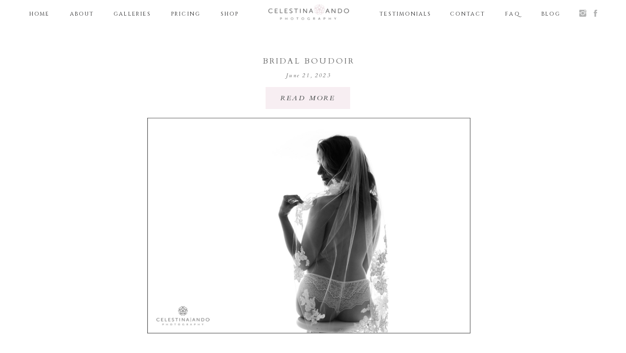

--- FILE ---
content_type: text/html; charset=UTF-8
request_url: https://celestinaando.com/tag/njboudoir/
body_size: 14294
content:
<!DOCTYPE html>
<html lang="en-US" class="d">
<head>
<link rel="stylesheet" type="text/css" href="//lib.showit.co/engine/2.6.8/showit.css" />
<meta name='robots' content='index, follow, max-image-preview:large, max-snippet:-1, max-video-preview:-1' />

            <script data-no-defer="1" data-ezscrex="false" data-cfasync="false" data-pagespeed-no-defer data-cookieconsent="ignore">
                var ctPublicFunctions = {"_ajax_nonce":"e936339f75","_rest_nonce":"187bc1c287","_ajax_url":"\/wp-admin\/admin-ajax.php","_rest_url":"https:\/\/celestinaando.com\/wp-json\/","data__cookies_type":"native","data__ajax_type":false,"data__bot_detector_enabled":1,"data__frontend_data_log_enabled":1,"cookiePrefix":"","wprocket_detected":false,"host_url":"celestinaando.com","text__ee_click_to_select":"Click to select the whole data","text__ee_original_email":"The complete one is","text__ee_got_it":"Got it","text__ee_blocked":"Blocked","text__ee_cannot_connect":"Cannot connect","text__ee_cannot_decode":"Can not decode email. Unknown reason","text__ee_email_decoder":"CleanTalk email decoder","text__ee_wait_for_decoding":"The magic is on the way!","text__ee_decoding_process":"Please wait a few seconds while we decode the contact data."}
            </script>
        
            <script data-no-defer="1" data-ezscrex="false" data-cfasync="false" data-pagespeed-no-defer data-cookieconsent="ignore">
                var ctPublic = {"_ajax_nonce":"e936339f75","settings__forms__check_internal":"0","settings__forms__check_external":"0","settings__forms__force_protection":0,"settings__forms__search_test":"0","settings__data__bot_detector_enabled":1,"settings__sfw__anti_crawler":0,"blog_home":"https:\/\/celestinaando.com\/","pixel__setting":"3","pixel__enabled":false,"pixel__url":"https:\/\/moderate9-v4.cleantalk.org\/pixel\/f4e685c670f9e1953141bbd2a6909a5a.gif","data__email_check_before_post":"1","data__email_check_exist_post":1,"data__cookies_type":"native","data__key_is_ok":true,"data__visible_fields_required":true,"wl_brandname":"Anti-Spam by CleanTalk","wl_brandname_short":"CleanTalk","ct_checkjs_key":1411524236,"emailEncoderPassKey":"3c948e1b30a0af4c1cf6268000fe33ba","bot_detector_forms_excluded":"W10=","advancedCacheExists":false,"varnishCacheExists":false,"wc_ajax_add_to_cart":false}
            </script>
        
	<!-- This site is optimized with the Yoast SEO plugin v26.0 - https://yoast.com/wordpress/plugins/seo/ -->
	<title>njboudoir Archives - celestinaando.com</title>
	<link rel="canonical" href="https://celestinaando.com/tag/njboudoir/" />
	<meta property="og:locale" content="en_US" />
	<meta property="og:type" content="article" />
	<meta property="og:title" content="njboudoir Archives - celestinaando.com" />
	<meta property="og:url" content="https://celestinaando.com/tag/njboudoir/" />
	<meta property="og:site_name" content="celestinaando.com" />
	<meta name="twitter:card" content="summary_large_image" />
	<script type="application/ld+json" class="yoast-schema-graph">{"@context":"https://schema.org","@graph":[{"@type":"CollectionPage","@id":"https://celestinaando.com/tag/njboudoir/","url":"https://celestinaando.com/tag/njboudoir/","name":"njboudoir Archives - celestinaando.com","isPartOf":{"@id":"https://celestinaando.com/#website"},"primaryImageOfPage":{"@id":"https://celestinaando.com/tag/njboudoir/#primaryimage"},"image":{"@id":"https://celestinaando.com/tag/njboudoir/#primaryimage"},"thumbnailUrl":"https://celestinaando.com/wp-content/uploads/sites/9683/2023/06/Bridal-boudoir-3.jpg","breadcrumb":{"@id":"https://celestinaando.com/tag/njboudoir/#breadcrumb"},"inLanguage":"en-US"},{"@type":"ImageObject","inLanguage":"en-US","@id":"https://celestinaando.com/tag/njboudoir/#primaryimage","url":"https://celestinaando.com/wp-content/uploads/sites/9683/2023/06/Bridal-boudoir-3.jpg","contentUrl":"https://celestinaando.com/wp-content/uploads/sites/9683/2023/06/Bridal-boudoir-3.jpg","width":1344,"height":898},{"@type":"BreadcrumbList","@id":"https://celestinaando.com/tag/njboudoir/#breadcrumb","itemListElement":[{"@type":"ListItem","position":1,"name":"Home","item":"https://celestinaando.com/"},{"@type":"ListItem","position":2,"name":"njboudoir"}]},{"@type":"WebSite","@id":"https://celestinaando.com/#website","url":"https://celestinaando.com/","name":"celestinaando.com","description":"","publisher":{"@id":"https://celestinaando.com/#organization"},"potentialAction":[{"@type":"SearchAction","target":{"@type":"EntryPoint","urlTemplate":"https://celestinaando.com/?s={search_term_string}"},"query-input":{"@type":"PropertyValueSpecification","valueRequired":true,"valueName":"search_term_string"}}],"inLanguage":"en-US"},{"@type":"Organization","@id":"https://celestinaando.com/#organization","name":"Celestina Ando Photography, LLC","url":"https://celestinaando.com/","logo":{"@type":"ImageObject","inLanguage":"en-US","@id":"https://celestinaando.com/#/schema/logo/image/","url":"https://celestinaando.com/wp-content/uploads/sites/9683/2019/09/Full-Logo.jpg","contentUrl":"https://celestinaando.com/wp-content/uploads/sites/9683/2019/09/Full-Logo.jpg","width":488,"height":177,"caption":"Celestina Ando Photography, LLC"},"image":{"@id":"https://celestinaando.com/#/schema/logo/image/"},"sameAs":["https://www.facebook.com/celestinaandophotography/","https://www.instagram.com/celestinaando/","https://www.linkedin.com/in/celestina-ando-35200414/","https://www.youtube.com/channel/UCM30QkIo4wsTF-KitH-jgOA"]}]}</script>
	<!-- / Yoast SEO plugin. -->


<link rel='dns-prefetch' href='//fd.cleantalk.org' />
<link rel="alternate" type="application/rss+xml" title="celestinaando.com &raquo; Feed" href="https://celestinaando.com/feed/" />
<link rel="alternate" type="application/rss+xml" title="celestinaando.com &raquo; Comments Feed" href="https://celestinaando.com/comments/feed/" />
<link rel="alternate" type="application/rss+xml" title="celestinaando.com &raquo; njboudoir Tag Feed" href="https://celestinaando.com/tag/njboudoir/feed/" />
<script type="text/javascript">
/* <![CDATA[ */
window._wpemojiSettings = {"baseUrl":"https:\/\/s.w.org\/images\/core\/emoji\/16.0.1\/72x72\/","ext":".png","svgUrl":"https:\/\/s.w.org\/images\/core\/emoji\/16.0.1\/svg\/","svgExt":".svg","source":{"concatemoji":"https:\/\/celestinaando.com\/wp-includes\/js\/wp-emoji-release.min.js?ver=6.8.3"}};
/*! This file is auto-generated */
!function(s,n){var o,i,e;function c(e){try{var t={supportTests:e,timestamp:(new Date).valueOf()};sessionStorage.setItem(o,JSON.stringify(t))}catch(e){}}function p(e,t,n){e.clearRect(0,0,e.canvas.width,e.canvas.height),e.fillText(t,0,0);var t=new Uint32Array(e.getImageData(0,0,e.canvas.width,e.canvas.height).data),a=(e.clearRect(0,0,e.canvas.width,e.canvas.height),e.fillText(n,0,0),new Uint32Array(e.getImageData(0,0,e.canvas.width,e.canvas.height).data));return t.every(function(e,t){return e===a[t]})}function u(e,t){e.clearRect(0,0,e.canvas.width,e.canvas.height),e.fillText(t,0,0);for(var n=e.getImageData(16,16,1,1),a=0;a<n.data.length;a++)if(0!==n.data[a])return!1;return!0}function f(e,t,n,a){switch(t){case"flag":return n(e,"\ud83c\udff3\ufe0f\u200d\u26a7\ufe0f","\ud83c\udff3\ufe0f\u200b\u26a7\ufe0f")?!1:!n(e,"\ud83c\udde8\ud83c\uddf6","\ud83c\udde8\u200b\ud83c\uddf6")&&!n(e,"\ud83c\udff4\udb40\udc67\udb40\udc62\udb40\udc65\udb40\udc6e\udb40\udc67\udb40\udc7f","\ud83c\udff4\u200b\udb40\udc67\u200b\udb40\udc62\u200b\udb40\udc65\u200b\udb40\udc6e\u200b\udb40\udc67\u200b\udb40\udc7f");case"emoji":return!a(e,"\ud83e\udedf")}return!1}function g(e,t,n,a){var r="undefined"!=typeof WorkerGlobalScope&&self instanceof WorkerGlobalScope?new OffscreenCanvas(300,150):s.createElement("canvas"),o=r.getContext("2d",{willReadFrequently:!0}),i=(o.textBaseline="top",o.font="600 32px Arial",{});return e.forEach(function(e){i[e]=t(o,e,n,a)}),i}function t(e){var t=s.createElement("script");t.src=e,t.defer=!0,s.head.appendChild(t)}"undefined"!=typeof Promise&&(o="wpEmojiSettingsSupports",i=["flag","emoji"],n.supports={everything:!0,everythingExceptFlag:!0},e=new Promise(function(e){s.addEventListener("DOMContentLoaded",e,{once:!0})}),new Promise(function(t){var n=function(){try{var e=JSON.parse(sessionStorage.getItem(o));if("object"==typeof e&&"number"==typeof e.timestamp&&(new Date).valueOf()<e.timestamp+604800&&"object"==typeof e.supportTests)return e.supportTests}catch(e){}return null}();if(!n){if("undefined"!=typeof Worker&&"undefined"!=typeof OffscreenCanvas&&"undefined"!=typeof URL&&URL.createObjectURL&&"undefined"!=typeof Blob)try{var e="postMessage("+g.toString()+"("+[JSON.stringify(i),f.toString(),p.toString(),u.toString()].join(",")+"));",a=new Blob([e],{type:"text/javascript"}),r=new Worker(URL.createObjectURL(a),{name:"wpTestEmojiSupports"});return void(r.onmessage=function(e){c(n=e.data),r.terminate(),t(n)})}catch(e){}c(n=g(i,f,p,u))}t(n)}).then(function(e){for(var t in e)n.supports[t]=e[t],n.supports.everything=n.supports.everything&&n.supports[t],"flag"!==t&&(n.supports.everythingExceptFlag=n.supports.everythingExceptFlag&&n.supports[t]);n.supports.everythingExceptFlag=n.supports.everythingExceptFlag&&!n.supports.flag,n.DOMReady=!1,n.readyCallback=function(){n.DOMReady=!0}}).then(function(){return e}).then(function(){var e;n.supports.everything||(n.readyCallback(),(e=n.source||{}).concatemoji?t(e.concatemoji):e.wpemoji&&e.twemoji&&(t(e.twemoji),t(e.wpemoji)))}))}((window,document),window._wpemojiSettings);
/* ]]> */
</script>
<style id='wp-emoji-styles-inline-css' type='text/css'>

	img.wp-smiley, img.emoji {
		display: inline !important;
		border: none !important;
		box-shadow: none !important;
		height: 1em !important;
		width: 1em !important;
		margin: 0 0.07em !important;
		vertical-align: -0.1em !important;
		background: none !important;
		padding: 0 !important;
	}
</style>
<link rel='stylesheet' id='wp-block-library-css' href='https://celestinaando.com/wp-includes/css/dist/block-library/style.min.css?ver=6.8.3' type='text/css' media='all' />
<style id='classic-theme-styles-inline-css' type='text/css'>
/*! This file is auto-generated */
.wp-block-button__link{color:#fff;background-color:#32373c;border-radius:9999px;box-shadow:none;text-decoration:none;padding:calc(.667em + 2px) calc(1.333em + 2px);font-size:1.125em}.wp-block-file__button{background:#32373c;color:#fff;text-decoration:none}
</style>
<style id='global-styles-inline-css' type='text/css'>
:root{--wp--preset--aspect-ratio--square: 1;--wp--preset--aspect-ratio--4-3: 4/3;--wp--preset--aspect-ratio--3-4: 3/4;--wp--preset--aspect-ratio--3-2: 3/2;--wp--preset--aspect-ratio--2-3: 2/3;--wp--preset--aspect-ratio--16-9: 16/9;--wp--preset--aspect-ratio--9-16: 9/16;--wp--preset--color--black: #000000;--wp--preset--color--cyan-bluish-gray: #abb8c3;--wp--preset--color--white: #ffffff;--wp--preset--color--pale-pink: #f78da7;--wp--preset--color--vivid-red: #cf2e2e;--wp--preset--color--luminous-vivid-orange: #ff6900;--wp--preset--color--luminous-vivid-amber: #fcb900;--wp--preset--color--light-green-cyan: #7bdcb5;--wp--preset--color--vivid-green-cyan: #00d084;--wp--preset--color--pale-cyan-blue: #8ed1fc;--wp--preset--color--vivid-cyan-blue: #0693e3;--wp--preset--color--vivid-purple: #9b51e0;--wp--preset--gradient--vivid-cyan-blue-to-vivid-purple: linear-gradient(135deg,rgba(6,147,227,1) 0%,rgb(155,81,224) 100%);--wp--preset--gradient--light-green-cyan-to-vivid-green-cyan: linear-gradient(135deg,rgb(122,220,180) 0%,rgb(0,208,130) 100%);--wp--preset--gradient--luminous-vivid-amber-to-luminous-vivid-orange: linear-gradient(135deg,rgba(252,185,0,1) 0%,rgba(255,105,0,1) 100%);--wp--preset--gradient--luminous-vivid-orange-to-vivid-red: linear-gradient(135deg,rgba(255,105,0,1) 0%,rgb(207,46,46) 100%);--wp--preset--gradient--very-light-gray-to-cyan-bluish-gray: linear-gradient(135deg,rgb(238,238,238) 0%,rgb(169,184,195) 100%);--wp--preset--gradient--cool-to-warm-spectrum: linear-gradient(135deg,rgb(74,234,220) 0%,rgb(151,120,209) 20%,rgb(207,42,186) 40%,rgb(238,44,130) 60%,rgb(251,105,98) 80%,rgb(254,248,76) 100%);--wp--preset--gradient--blush-light-purple: linear-gradient(135deg,rgb(255,206,236) 0%,rgb(152,150,240) 100%);--wp--preset--gradient--blush-bordeaux: linear-gradient(135deg,rgb(254,205,165) 0%,rgb(254,45,45) 50%,rgb(107,0,62) 100%);--wp--preset--gradient--luminous-dusk: linear-gradient(135deg,rgb(255,203,112) 0%,rgb(199,81,192) 50%,rgb(65,88,208) 100%);--wp--preset--gradient--pale-ocean: linear-gradient(135deg,rgb(255,245,203) 0%,rgb(182,227,212) 50%,rgb(51,167,181) 100%);--wp--preset--gradient--electric-grass: linear-gradient(135deg,rgb(202,248,128) 0%,rgb(113,206,126) 100%);--wp--preset--gradient--midnight: linear-gradient(135deg,rgb(2,3,129) 0%,rgb(40,116,252) 100%);--wp--preset--font-size--small: 13px;--wp--preset--font-size--medium: 20px;--wp--preset--font-size--large: 36px;--wp--preset--font-size--x-large: 42px;--wp--preset--spacing--20: 0.44rem;--wp--preset--spacing--30: 0.67rem;--wp--preset--spacing--40: 1rem;--wp--preset--spacing--50: 1.5rem;--wp--preset--spacing--60: 2.25rem;--wp--preset--spacing--70: 3.38rem;--wp--preset--spacing--80: 5.06rem;--wp--preset--shadow--natural: 6px 6px 9px rgba(0, 0, 0, 0.2);--wp--preset--shadow--deep: 12px 12px 50px rgba(0, 0, 0, 0.4);--wp--preset--shadow--sharp: 6px 6px 0px rgba(0, 0, 0, 0.2);--wp--preset--shadow--outlined: 6px 6px 0px -3px rgba(255, 255, 255, 1), 6px 6px rgba(0, 0, 0, 1);--wp--preset--shadow--crisp: 6px 6px 0px rgba(0, 0, 0, 1);}:where(.is-layout-flex){gap: 0.5em;}:where(.is-layout-grid){gap: 0.5em;}body .is-layout-flex{display: flex;}.is-layout-flex{flex-wrap: wrap;align-items: center;}.is-layout-flex > :is(*, div){margin: 0;}body .is-layout-grid{display: grid;}.is-layout-grid > :is(*, div){margin: 0;}:where(.wp-block-columns.is-layout-flex){gap: 2em;}:where(.wp-block-columns.is-layout-grid){gap: 2em;}:where(.wp-block-post-template.is-layout-flex){gap: 1.25em;}:where(.wp-block-post-template.is-layout-grid){gap: 1.25em;}.has-black-color{color: var(--wp--preset--color--black) !important;}.has-cyan-bluish-gray-color{color: var(--wp--preset--color--cyan-bluish-gray) !important;}.has-white-color{color: var(--wp--preset--color--white) !important;}.has-pale-pink-color{color: var(--wp--preset--color--pale-pink) !important;}.has-vivid-red-color{color: var(--wp--preset--color--vivid-red) !important;}.has-luminous-vivid-orange-color{color: var(--wp--preset--color--luminous-vivid-orange) !important;}.has-luminous-vivid-amber-color{color: var(--wp--preset--color--luminous-vivid-amber) !important;}.has-light-green-cyan-color{color: var(--wp--preset--color--light-green-cyan) !important;}.has-vivid-green-cyan-color{color: var(--wp--preset--color--vivid-green-cyan) !important;}.has-pale-cyan-blue-color{color: var(--wp--preset--color--pale-cyan-blue) !important;}.has-vivid-cyan-blue-color{color: var(--wp--preset--color--vivid-cyan-blue) !important;}.has-vivid-purple-color{color: var(--wp--preset--color--vivid-purple) !important;}.has-black-background-color{background-color: var(--wp--preset--color--black) !important;}.has-cyan-bluish-gray-background-color{background-color: var(--wp--preset--color--cyan-bluish-gray) !important;}.has-white-background-color{background-color: var(--wp--preset--color--white) !important;}.has-pale-pink-background-color{background-color: var(--wp--preset--color--pale-pink) !important;}.has-vivid-red-background-color{background-color: var(--wp--preset--color--vivid-red) !important;}.has-luminous-vivid-orange-background-color{background-color: var(--wp--preset--color--luminous-vivid-orange) !important;}.has-luminous-vivid-amber-background-color{background-color: var(--wp--preset--color--luminous-vivid-amber) !important;}.has-light-green-cyan-background-color{background-color: var(--wp--preset--color--light-green-cyan) !important;}.has-vivid-green-cyan-background-color{background-color: var(--wp--preset--color--vivid-green-cyan) !important;}.has-pale-cyan-blue-background-color{background-color: var(--wp--preset--color--pale-cyan-blue) !important;}.has-vivid-cyan-blue-background-color{background-color: var(--wp--preset--color--vivid-cyan-blue) !important;}.has-vivid-purple-background-color{background-color: var(--wp--preset--color--vivid-purple) !important;}.has-black-border-color{border-color: var(--wp--preset--color--black) !important;}.has-cyan-bluish-gray-border-color{border-color: var(--wp--preset--color--cyan-bluish-gray) !important;}.has-white-border-color{border-color: var(--wp--preset--color--white) !important;}.has-pale-pink-border-color{border-color: var(--wp--preset--color--pale-pink) !important;}.has-vivid-red-border-color{border-color: var(--wp--preset--color--vivid-red) !important;}.has-luminous-vivid-orange-border-color{border-color: var(--wp--preset--color--luminous-vivid-orange) !important;}.has-luminous-vivid-amber-border-color{border-color: var(--wp--preset--color--luminous-vivid-amber) !important;}.has-light-green-cyan-border-color{border-color: var(--wp--preset--color--light-green-cyan) !important;}.has-vivid-green-cyan-border-color{border-color: var(--wp--preset--color--vivid-green-cyan) !important;}.has-pale-cyan-blue-border-color{border-color: var(--wp--preset--color--pale-cyan-blue) !important;}.has-vivid-cyan-blue-border-color{border-color: var(--wp--preset--color--vivid-cyan-blue) !important;}.has-vivid-purple-border-color{border-color: var(--wp--preset--color--vivid-purple) !important;}.has-vivid-cyan-blue-to-vivid-purple-gradient-background{background: var(--wp--preset--gradient--vivid-cyan-blue-to-vivid-purple) !important;}.has-light-green-cyan-to-vivid-green-cyan-gradient-background{background: var(--wp--preset--gradient--light-green-cyan-to-vivid-green-cyan) !important;}.has-luminous-vivid-amber-to-luminous-vivid-orange-gradient-background{background: var(--wp--preset--gradient--luminous-vivid-amber-to-luminous-vivid-orange) !important;}.has-luminous-vivid-orange-to-vivid-red-gradient-background{background: var(--wp--preset--gradient--luminous-vivid-orange-to-vivid-red) !important;}.has-very-light-gray-to-cyan-bluish-gray-gradient-background{background: var(--wp--preset--gradient--very-light-gray-to-cyan-bluish-gray) !important;}.has-cool-to-warm-spectrum-gradient-background{background: var(--wp--preset--gradient--cool-to-warm-spectrum) !important;}.has-blush-light-purple-gradient-background{background: var(--wp--preset--gradient--blush-light-purple) !important;}.has-blush-bordeaux-gradient-background{background: var(--wp--preset--gradient--blush-bordeaux) !important;}.has-luminous-dusk-gradient-background{background: var(--wp--preset--gradient--luminous-dusk) !important;}.has-pale-ocean-gradient-background{background: var(--wp--preset--gradient--pale-ocean) !important;}.has-electric-grass-gradient-background{background: var(--wp--preset--gradient--electric-grass) !important;}.has-midnight-gradient-background{background: var(--wp--preset--gradient--midnight) !important;}.has-small-font-size{font-size: var(--wp--preset--font-size--small) !important;}.has-medium-font-size{font-size: var(--wp--preset--font-size--medium) !important;}.has-large-font-size{font-size: var(--wp--preset--font-size--large) !important;}.has-x-large-font-size{font-size: var(--wp--preset--font-size--x-large) !important;}
:where(.wp-block-post-template.is-layout-flex){gap: 1.25em;}:where(.wp-block-post-template.is-layout-grid){gap: 1.25em;}
:where(.wp-block-columns.is-layout-flex){gap: 2em;}:where(.wp-block-columns.is-layout-grid){gap: 2em;}
:root :where(.wp-block-pullquote){font-size: 1.5em;line-height: 1.6;}
</style>
<link rel='stylesheet' id='cleantalk-public-css-css' href='https://celestinaando.com/wp-content/plugins/cleantalk-spam-protect/css/cleantalk-public.min.css?ver=6.64_1758576198' type='text/css' media='all' />
<link rel='stylesheet' id='cleantalk-email-decoder-css-css' href='https://celestinaando.com/wp-content/plugins/cleantalk-spam-protect/css/cleantalk-email-decoder.min.css?ver=6.64_1758576198' type='text/css' media='all' />
<script type="text/javascript" src="https://celestinaando.com/wp-content/plugins/cleantalk-spam-protect/js/apbct-public-bundle.min.js?ver=6.64_1758576198" id="apbct-public-bundle.min-js-js"></script>
<script type="text/javascript" src="https://fd.cleantalk.org/ct-bot-detector-wrapper.js?ver=6.64" id="ct_bot_detector-js" defer="defer" data-wp-strategy="defer"></script>
<script type="text/javascript" src="https://celestinaando.com/wp-includes/js/jquery/jquery.min.js?ver=3.7.1" id="jquery-core-js"></script>
<script type="text/javascript" src="https://celestinaando.com/wp-includes/js/jquery/jquery-migrate.min.js?ver=3.4.1" id="jquery-migrate-js"></script>
<script type="text/javascript" src="https://celestinaando.com/wp-content/plugins/showit/public/js/showit.js?ver=1765978825" id="si-script-js"></script>
<link rel="https://api.w.org/" href="https://celestinaando.com/wp-json/" /><link rel="alternate" title="JSON" type="application/json" href="https://celestinaando.com/wp-json/wp/v2/tags/3" /><link rel="EditURI" type="application/rsd+xml" title="RSD" href="https://celestinaando.com/xmlrpc.php?rsd" />
<style type="text/css">.recentcomments a{display:inline !important;padding:0 !important;margin:0 !important;}</style>
<meta charset="UTF-8" />
<meta name="viewport" content="width=device-width, initial-scale=1" />
<link rel="preconnect" href="https://static.showit.co" />

<link rel="preconnect" href="https://fonts.googleapis.com">
<link rel="preconnect" href="https://fonts.gstatic.com" crossorigin>
<link href="https://fonts.googleapis.com/css?family=Cinzel:regular|Cardo:regular|Cardo:italic|Old+Standard+TT:italic" rel="stylesheet" type="text/css"/>
<script id="init_data" type="application/json">
{"mobile":{"w":320},"desktop":{"w":1200,"defaultTrIn":{"type":"fade"},"defaultTrOut":{"type":"fade"},"bgFillType":"color","bgColor":"#000000:0"},"sid":"onp-jtxuqf2fydnarf6zba","break":768,"assetURL":"//static.showit.co","contactFormId":"76231/186490","cfAction":"aHR0cHM6Ly9jbGllbnRzZXJ2aWNlLnNob3dpdC5jby9jb250YWN0Zm9ybQ==","sgAction":"aHR0cHM6Ly9jbGllbnRzZXJ2aWNlLnNob3dpdC5jby9zb2NpYWxncmlk","blockData":[{"slug":"mobile-logo","visible":"m","states":[],"d":{"h":400,"w":1200,"bgFillType":"color","bgColor":"#FFFFFF","bgMediaType":"none"},"m":{"h":75,"w":320,"bgFillType":"color","bgColor":"#FFFFFF","bgMediaType":"none"}},{"slug":"header","visible":"a","states":[],"d":{"h":53,"w":1200,"locking":{"scrollOffset":1},"bgFillType":"color","bgColor":"colors-7:60","bgMediaType":"none"},"m":{"h":60,"w":320,"locking":{"side":"st","scrollOffset":1},"bgFillType":"color","bgColor":"colors-1","bgMediaType":"none"},"ps":[{"trigger":"onscreen","type":"show"}]},{"slug":"sidebar","visible":"d","states":[],"d":{"h":1,"w":1200,"bgFillType":"color","bgColor":"#FFFFFF","bgMediaType":"none"},"m":{"h":200,"w":320,"bgFillType":"color","bgColor":"#FFFFFF","bgMediaType":"none"}},{"slug":"post-layout-1","visible":"a","states":[],"d":{"h":640,"w":1200,"locking":{"offset":100},"nature":"dH","bgFillType":"color","bgColor":"#FFFFFF","bgMediaType":"none"},"m":{"h":420,"w":320,"nature":"dH","bgFillType":"color","bgColor":"#FFFFFF","bgMediaType":"none"},"ps":[{"trigger":"onscreen","type":"show"}]},{"slug":"instagram","visible":"a","states":[],"d":{"h":450,"w":1200,"bgFillType":"color","bgColor":"colors-7","bgMediaType":"none"},"m":{"h":100,"w":320,"bgFillType":"color","bgColor":"#FFFFFF","bgMediaType":"none"}},{"slug":"pagination","visible":"a","states":[],"d":{"h":125,"w":1200,"nature":"dH","bgFillType":"color","bgColor":"#FFFFFF","bgMediaType":"none"},"m":{"h":81,"w":320,"nature":"dH","bgFillType":"color","bgColor":"#FFFFFF","bgMediaType":"none"}},{"slug":"bottom-menu","visible":"a","states":[],"d":{"h":100,"w":1200,"bgFillType":"color","bgColor":"#FFFFFF","bgMediaType":"none"},"m":{"h":200,"w":320,"bgFillType":"color","bgColor":"colors-1","bgMediaType":"none"}},{"slug":"footer","visible":"a","states":[],"d":{"h":73,"w":1200,"bgFillType":"color","bgColor":"colors-7","bgMediaType":"none"},"m":{"h":100,"w":320,"bgFillType":"color","bgColor":"colors-7","bgMediaType":"none"}},{"slug":"mobile-nav","visible":"m","states":[],"d":{"h":200,"w":1200,"bgFillType":"color","bgColor":"colors-7","bgMediaType":"none"},"m":{"h":600,"w":320,"locking":{"side":"t"},"bgFillType":"color","bgColor":"colors-7:90","bgMediaType":"none"}}],"elementData":[{"type":"graphic","visible":"a","id":"mobile-logo_0","blockId":"mobile-logo","m":{"x":75,"y":22,"w":170,"h":31,"a":0},"d":{"x":180,"y":48,"w":840,"h":167,"a":0},"c":{"key":"KM5PWiIWQkKYUL9zgsB8gQ/76231/asset_1.png","aspect_ratio":5.01852}},{"type":"icon","visible":"m","id":"header_0","blockId":"header","m":{"x":26,"y":12,"w":37,"h":37,"a":0},"d":{"x":1161,"y":37,"w":35,"h":35,"a":0},"pc":[{"type":"show","block":"mobile-nav"}]},{"type":"text","visible":"d","id":"header_1","blockId":"header","m":{"x":109,"y":21,"w":102.60000000000001,"h":19,"a":0},"d":{"x":975,"y":17,"w":67,"h":19,"a":0}},{"type":"text","visible":"d","id":"header_2","blockId":"header","m":{"x":119,"y":31,"w":102.60000000000001,"h":19,"a":0},"d":{"x":7,"y":17,"w":67,"h":19,"a":0}},{"type":"text","visible":"d","id":"header_3","blockId":"header","m":{"x":109,"y":21,"w":102.60000000000001,"h":19,"a":0},"d":{"x":96,"y":17,"w":63,"h":19,"a":0}},{"type":"text","visible":"d","id":"header_4","blockId":"header","m":{"x":109,"y":21,"w":102.60000000000001,"h":19,"a":0},"d":{"x":285,"y":17,"w":110,"h":19,"a":0}},{"type":"text","visible":"d","id":"header_5","blockId":"header","m":{"x":109,"y":21,"w":102.60000000000001,"h":19,"a":0},"d":{"x":192,"y":17,"w":77,"h":19,"a":0}},{"type":"text","visible":"d","id":"header_6","blockId":"header","m":{"x":119,"y":31,"w":102.60000000000001,"h":19,"a":0},"d":{"x":732,"y":17,"w":115,"h":19,"a":0}},{"type":"text","visible":"d","id":"header_8","blockId":"header","m":{"x":109,"y":21,"w":102.60000000000001,"h":19,"a":0},"d":{"x":869,"y":17,"w":95,"h":19,"a":0}},{"type":"graphic","visible":"d","id":"header_13","blockId":"header","m":{"x":102,"y":9,"w":116,"h":41,"a":0},"d":{"x":508,"y":9,"w":169,"h":33,"a":0,"o":80,"gs":{"s":100}},"c":{"key":"n-0I7IwxSHuW7dtebHkXaw/76231/logo_oriignal_dark.png","aspect_ratio":5.01852}},{"type":"text","visible":"d","id":"header_14","blockId":"header","m":{"x":109,"y":21,"w":102.60000000000001,"h":19,"a":0},"d":{"x":394,"y":17,"w":71,"h":19,"a":0}},{"type":"text","visible":"d","id":"header_15","blockId":"header","m":{"x":109,"y":21,"w":102.60000000000001,"h":19,"a":0},"d":{"x":1058,"y":17,"w":57,"h":19,"a":0}},{"type":"icon","visible":"d","id":"header_16","blockId":"header","m":{"x":144,"y":303,"w":30,"h":30,"a":0},"d":{"x":1168,"y":17,"w":19,"h":20,"a":0}},{"type":"icon","visible":"d","id":"header_17","blockId":"header","m":{"x":101,"y":303,"w":30,"h":30,"a":0},"d":{"x":1142,"y":17,"w":19,"h":20,"a":0}},{"type":"icon","visible":"m","id":"sidebar_1","blockId":"sidebar","m":{"x":135,"y":75,"w":50,"h":50,"a":0},"d":{"x":1006,"y":641,"w":29,"h":29,"a":0}},{"type":"icon","visible":"m","id":"sidebar_2","blockId":"sidebar","m":{"x":135,"y":75,"w":50,"h":50,"a":0},"d":{"x":1039,"y":641,"w":29,"h":29,"a":0}},{"type":"simple","visible":"a","id":"post-layout-1_1","blockId":"post-layout-1","m":{"x":48,"y":348,"w":224,"h":35,"a":0,"lockV":"b"},"d":{"x":503,"y":123,"w":173,"h":45,"a":0,"lockV":"b"}},{"type":"text","visible":"a","id":"post-layout-1_2","blockId":"post-layout-1","m":{"x":104.5,"y":357,"w":111,"h":27,"a":0,"lockV":"b"},"d":{"x":503,"y":133,"w":173,"h":29,"a":0,"lockV":"b"}},{"type":"text","visible":"a","id":"post-layout-1_5","blockId":"post-layout-1","m":{"x":20,"y":306,"w":280,"h":22,"a":0,"lockV":"b"},"d":{"x":291,"y":90,"w":600,"h":18,"a":0,"lockV":"b"}},{"type":"text","visible":"a","id":"post-layout-1_6","blockId":"post-layout-1","m":{"x":20,"y":245,"w":280,"h":56,"a":0},"d":{"x":291,"y":59,"w":600,"h":24,"a":0}},{"type":"graphic","visible":"a","id":"post-layout-1_7","blockId":"post-layout-1","m":{"x":0,"y":12,"w":320,"h":213,"a":0,"gs":{"p":105}},"d":{"x":261,"y":186,"w":661,"h":441,"a":0,"gs":{"t":"cover","p":105},"lockV":"b"},"c":{"key":"T211Q3BaQiqOfKet3eNTdA/shared/weddingexperience.jpg","aspect_ratio":1.5}},{"type":"iframe","visible":"m","id":"instagram_0","blockId":"instagram","m":{"x":48,"y":133,"w":224,"h":700,"a":0},"d":{"x":360,"y":120,"w":480,"h":160,"a":0}},{"type":"iframe","visible":"d","id":"instagram_2","blockId":"instagram","m":{"x":48,"y":128,"w":224,"h":595,"a":0},"d":{"x":-150,"y":80,"w":1500,"h":294,"a":0}},{"type":"graphic","visible":"d","id":"instagram_3","blockId":"instagram","m":{"x":48,"y":397,"w":224,"h":56,"a":0},"d":{"x":-100,"y":78,"w":1400,"h":309,"a":0,"o":100,"gs":{"t":"cover"},"lockH":"s"},"c":{"key":"z6dHZDHMSO6VYa399Ca9Yw/76231/instagramfooter.jpg","aspect_ratio":6}},{"type":"simple","visible":"d","id":"instagram_4","blockId":"instagram","m":{"x":48,"y":30,"w":224,"h":224,"a":0},"d":{"x":415,"y":260,"w":373,"h":95,"a":0}},{"type":"simple","visible":"d","id":"instagram_5","blockId":"instagram","m":{"x":55,"y":37,"w":210,"h":210,"a":0},"d":{"x":427,"y":270,"w":350,"h":76,"a":0}},{"type":"text","visible":"a","id":"instagram_6","blockId":"instagram","m":{"x":1,"y":41,"w":319,"h":44,"a":0},"d":{"x":423,"y":283,"w":358,"h":71,"a":0}},{"type":"text","visible":"a","id":"pagination_0","blockId":"pagination","m":{"x":177,"y":29,"w":123,"h":26,"a":0},"d":{"x":644,"y":32,"w":495.02,"h":29.002,"a":0}},{"type":"text","visible":"a","id":"pagination_1","blockId":"pagination","m":{"x":20,"y":29,"w":142,"h":22,"a":0},"d":{"x":50,"y":34,"w":527.021,"h":29.022,"a":0}},{"type":"text","visible":"a","id":"bottom-menu_0","blockId":"bottom-menu","m":{"x":28,"y":105,"w":257,"h":90,"a":0},"d":{"x":238,"y":25,"w":729,"h":25,"a":0}},{"type":"text","visible":"a","id":"bottom-menu_1","blockId":"bottom-menu","m":{"x":1,"y":17,"w":317,"h":92,"a":0},"d":{"x":176,"y":52,"w":895,"h":25,"a":0}},{"type":"text","visible":"a","id":"footer_0","blockId":"footer","m":{"x":15,"y":14,"w":291,"h":45,"a":0},"d":{"x":142,"y":23,"w":909,"h":19,"a":0}},{"type":"simple","visible":"a","id":"mobile-nav_0","blockId":"mobile-nav","m":{"x":0,"y":0,"w":320,"h":60,"a":0},"d":{"x":488,"y":-110,"w":480,"h":80,"a":0}},{"type":"icon","visible":"m","id":"mobile-nav_1","blockId":"mobile-nav","m":{"x":265,"y":12,"w":37,"h":37,"a":0},"d":{"x":1161,"y":37,"w":35,"h":35,"a":0},"pc":[{"type":"hide","block":"mobile-nav"}]},{"type":"text","visible":"a","id":"mobile-nav_2","blockId":"mobile-nav","m":{"x":42,"y":100,"w":103,"h":19,"a":0},"d":{"x":549,"y":91,"w":102.60000000000001,"h":19,"a":0},"pc":[{"type":"hide","block":"mobile-nav"}]},{"type":"text","visible":"a","id":"mobile-nav_3","blockId":"mobile-nav","m":{"x":42,"y":376,"w":103,"h":19,"a":0},"d":{"x":559,"y":101,"w":102.60000000000001,"h":19,"a":0},"pc":[{"type":"hide","block":"mobile-nav"}]},{"type":"text","visible":"a","id":"mobile-nav_4","blockId":"mobile-nav","m":{"x":42,"y":254,"w":103,"h":19,"a":0},"d":{"x":559,"y":101,"w":102.60000000000001,"h":19,"a":0},"pc":[{"type":"hide","block":"mobile-nav"}]},{"type":"text","visible":"a","id":"mobile-nav_5","blockId":"mobile-nav","m":{"x":42,"y":139,"w":103,"h":19,"a":0},"d":{"x":549,"y":91,"w":102.60000000000001,"h":19,"a":0},"pc":[{"type":"hide","block":"mobile-nav"}]},{"type":"text","visible":"a","id":"mobile-nav_6","blockId":"mobile-nav","m":{"x":42,"y":216,"w":103,"h":19,"a":0},"d":{"x":549,"y":91,"w":102.60000000000001,"h":19,"a":0},"pc":[{"type":"hide","block":"mobile-nav"}]},{"type":"text","visible":"a","id":"mobile-nav_7","blockId":"mobile-nav","m":{"x":42,"y":177,"w":103,"h":19,"a":0},"d":{"x":549,"y":91,"w":102.60000000000001,"h":19,"a":0},"pc":[{"type":"hide","block":"mobile-nav"}]},{"type":"text","visible":"m","id":"mobile-nav_8","blockId":"mobile-nav","m":{"x":43,"y":415,"w":103,"h":19,"a":0},"d":{"x":549,"y":91,"w":102.60000000000001,"h":19,"a":0},"pc":[{"type":"hide","block":"mobile-nav"}]},{"type":"text","visible":"a","id":"mobile-nav_9","blockId":"mobile-nav","m":{"x":42,"y":293,"w":103,"h":19,"a":0},"d":{"x":549,"y":91,"w":102.60000000000001,"h":19,"a":0},"pc":[{"type":"hide","block":"mobile-nav"}]},{"type":"text","visible":"m","id":"mobile-nav_10","blockId":"mobile-nav","m":{"x":42,"y":452,"w":103,"h":19,"a":0},"d":{"x":559,"y":101,"w":102.60000000000001,"h":19,"a":0},"pc":[{"type":"hide","block":"mobile-nav"}]},{"type":"text","visible":"m","id":"mobile-nav_11","blockId":"mobile-nav","m":{"x":42,"y":491,"w":103,"h":19,"a":0},"d":{"x":559,"y":101,"w":102.60000000000001,"h":19,"a":0},"pc":[{"type":"hide","block":"mobile-nav"}]},{"type":"text","visible":"a","id":"mobile-nav_12","blockId":"mobile-nav","m":{"x":42,"y":335,"w":103,"h":19,"a":0},"d":{"x":559,"y":101,"w":102.60000000000001,"h":19,"a":0},"pc":[{"type":"hide","block":"mobile-nav"}]}]}
</script>
<link
rel="stylesheet"
type="text/css"
href="https://cdnjs.cloudflare.com/ajax/libs/animate.css/3.4.0/animate.min.css"
/>


<script src="//lib.showit.co/engine/2.6.8/showit-lib.min.js"></script>
<script src="//lib.showit.co/engine/2.6.8/showit.min.js"></script>
<script>

function initPage(){

}
</script>

<style id="si-page-css">
html.m {background-color:rgba(0,0,0,0);}
html.d {background-color:rgba(0,0,0,0);}
.d .se:has(.st-primary) {border-radius:10px;box-shadow:none;opacity:1;overflow:hidden;transition-duration:0.5s;}
.d .st-primary {padding:10px 14px 10px 14px;border-width:0px;border-color:rgba(0,0,0,1);background-color:rgba(0,0,0,1);background-image:none;border-radius:inherit;transition-duration:0.5s;}
.d .st-primary span {color:rgba(255,255,255,1);font-family:'Cardo';font-weight:400;font-style:italic;font-size:16px;text-align:center;text-transform:uppercase;letter-spacing:0.2em;line-height:1.8;transition-duration:0.5s;}
.d .se:has(.st-primary:hover), .d .se:has(.trigger-child-hovers:hover .st-primary) {}
.d .st-primary.se-button:hover, .d .trigger-child-hovers:hover .st-primary.se-button {background-color:rgba(0,0,0,1);background-image:none;transition-property:background-color,background-image;}
.d .st-primary.se-button:hover span, .d .trigger-child-hovers:hover .st-primary.se-button span {}
.m .se:has(.st-primary) {border-radius:10px;box-shadow:none;opacity:1;overflow:hidden;}
.m .st-primary {padding:10px 14px 10px 14px;border-width:0px;border-color:rgba(0,0,0,1);background-color:rgba(0,0,0,1);background-image:none;border-radius:inherit;}
.m .st-primary span {color:rgba(255,255,255,1);font-family:'Cardo';font-weight:400;font-style:italic;font-size:12px;text-align:center;text-transform:uppercase;letter-spacing:0.3em;line-height:1.8;}
.d .se:has(.st-secondary) {border-radius:10px;box-shadow:none;opacity:1;overflow:hidden;transition-duration:0.5s;}
.d .st-secondary {padding:10px 14px 10px 14px;border-width:2px;border-color:rgba(0,0,0,1);background-color:rgba(0,0,0,0);background-image:none;border-radius:inherit;transition-duration:0.5s;}
.d .st-secondary span {color:rgba(0,0,0,1);font-family:'Cardo';font-weight:400;font-style:italic;font-size:16px;text-align:center;text-transform:uppercase;letter-spacing:0.2em;line-height:1.8;transition-duration:0.5s;}
.d .se:has(.st-secondary:hover), .d .se:has(.trigger-child-hovers:hover .st-secondary) {}
.d .st-secondary.se-button:hover, .d .trigger-child-hovers:hover .st-secondary.se-button {border-color:rgba(0,0,0,0.7);background-color:rgba(0,0,0,0);background-image:none;transition-property:border-color,background-color,background-image;}
.d .st-secondary.se-button:hover span, .d .trigger-child-hovers:hover .st-secondary.se-button span {color:rgba(0,0,0,0.7);transition-property:color;}
.m .se:has(.st-secondary) {border-radius:10px;box-shadow:none;opacity:1;overflow:hidden;}
.m .st-secondary {padding:10px 14px 10px 14px;border-width:2px;border-color:rgba(0,0,0,1);background-color:rgba(0,0,0,0);background-image:none;border-radius:inherit;}
.m .st-secondary span {color:rgba(0,0,0,1);font-family:'Cardo';font-weight:400;font-style:italic;font-size:12px;text-align:center;text-transform:uppercase;letter-spacing:0.3em;line-height:1.8;}
.d .st-d-title,.d .se-wpt h1 {color:rgba(25,25,26,1);text-transform:lowercase;line-height:1.2;letter-spacing:0.3em;font-size:25px;text-align:center;font-family:'Cardo';font-weight:400;font-style:normal;}
.d .se-wpt h1 {margin-bottom:30px;}
.d .st-d-title.se-rc a {color:rgba(25,25,26,1);}
.d .st-d-title.se-rc a:hover {text-decoration:underline;color:rgba(25,25,26,1);opacity:0.8;}
.m .st-m-title,.m .se-wpt h1 {color:rgba(25,25,26,1);text-transform:lowercase;line-height:1.2;letter-spacing:0.2em;font-size:20px;text-align:center;font-family:'Cardo';font-weight:400;font-style:normal;}
.m .se-wpt h1 {margin-bottom:20px;}
.m .st-m-title.se-rc a {color:rgba(25,25,26,1);}
.m .st-m-title.se-rc a:hover {text-decoration:underline;color:rgba(25,25,26,1);opacity:0.8;}
.d .st-d-heading,.d .se-wpt h2 {color:rgba(25,25,26,1);text-transform:uppercase;line-height:1.2;letter-spacing:0.2em;font-size:20px;text-align:center;font-family:'Cardo';font-weight:400;font-style:normal;}
.d .se-wpt h2 {margin-bottom:24px;}
.d .st-d-heading.se-rc a {color:rgba(25,25,26,1);}
.d .st-d-heading.se-rc a:hover {text-decoration:underline;color:rgba(25,25,26,1);opacity:0.8;}
.m .st-m-heading,.m .se-wpt h2 {color:rgba(25,25,26,1);text-transform:uppercase;line-height:1.2;letter-spacing:0.2em;font-size:20px;text-align:center;font-family:'Cardo';font-weight:400;font-style:normal;}
.m .se-wpt h2 {margin-bottom:20px;}
.m .st-m-heading.se-rc a {color:rgba(25,25,26,1);}
.m .st-m-heading.se-rc a:hover {text-decoration:underline;color:rgba(25,25,26,1);opacity:0.8;}
.d .st-d-subheading,.d .se-wpt h3 {color:rgba(25,25,26,1);text-transform:uppercase;line-height:1.8;letter-spacing:0.2em;font-size:16px;text-align:center;font-family:'Cardo';font-weight:400;font-style:italic;}
.d .se-wpt h3 {margin-bottom:18px;}
.d .st-d-subheading.se-rc a {color:rgba(25,25,26,1);}
.d .st-d-subheading.se-rc a:hover {text-decoration:underline;color:rgba(25,25,26,1);opacity:0.8;}
.m .st-m-subheading,.m .se-wpt h3 {color:rgba(25,25,26,1);text-transform:uppercase;line-height:1.8;letter-spacing:0.3em;font-size:12px;text-align:center;font-family:'Cardo';font-weight:400;font-style:italic;}
.m .se-wpt h3 {margin-bottom:18px;}
.m .st-m-subheading.se-rc a {color:rgba(25,25,26,1);}
.m .st-m-subheading.se-rc a:hover {text-decoration:underline;color:rgba(25,25,26,1);opacity:0.8;}
.d .st-d-paragraph {color:rgba(25,25,26,1);line-height:2.2;letter-spacing:0.1em;font-size:12px;text-align:justify;font-family:'Cardo';font-weight:400;font-style:normal;}
.d .se-wpt p {margin-bottom:16px;}
.d .st-d-paragraph.se-rc a {color:rgba(25,25,26,1);}
.d .st-d-paragraph.se-rc a:hover {text-decoration:underline;color:rgba(25,25,26,1);opacity:0.8;}
.m .st-m-paragraph {color:rgba(25,25,26,1);line-height:2;letter-spacing:0.1em;font-size:14px;text-align:justify;font-family:'Cardo';font-weight:400;font-style:normal;}
.m .se-wpt p {margin-bottom:16px;}
.m .st-m-paragraph.se-rc a {color:rgba(25,25,26,1);}
.m .st-m-paragraph.se-rc a:hover {text-decoration:underline;color:rgba(25,25,26,1);opacity:0.8;}
.m .sib-mobile-logo {height:75px;}
.d .sib-mobile-logo {height:400px;display:none;}
.m .sib-mobile-logo .ss-bg {background-color:rgba(255,255,255,1);}
.d .sib-mobile-logo .ss-bg {background-color:rgba(255,255,255,1);}
.d .sie-mobile-logo_0 {left:180px;top:48px;width:840px;height:167px;}
.m .sie-mobile-logo_0 {left:75px;top:22px;width:170px;height:31px;}
.d .sie-mobile-logo_0 .se-img {background-repeat:no-repeat;background-size:cover;background-position:50% 50%;border-radius:inherit;}
.m .sie-mobile-logo_0 .se-img {background-repeat:no-repeat;background-size:cover;background-position:50% 50%;border-radius:inherit;}
.sib-header {z-index:3;}
.m .sib-header {height:60px;}
.d .sib-header {height:53px;}
.m .sib-header .ss-bg {background-color:rgba(25,25,26,1);}
.d .sib-header .ss-bg {background-color:rgba(255,255,255,0.6);}
.d .sie-header_0:hover {opacity:0.5;transition-duration:0.25s;transition-property:opacity;}
.m .sie-header_0:hover {opacity:0.5;transition-duration:0.25s;transition-property:opacity;}
.d .sie-header_0 {left:1161px;top:37px;width:35px;height:35px;display:none;transition-duration:0.25s;transition-property:opacity;}
.m .sie-header_0 {left:26px;top:12px;width:37px;height:37px;transition-duration:0.25s;transition-property:opacity;}
.d .sie-header_0 svg {fill:rgba(99,99,99,1);}
.m .sie-header_0 svg {fill:rgba(255,255,255,1);}
.d .sie-header_0 svg:hover {}
.m .sie-header_0 svg:hover {}
.d .sie-header_1:hover {opacity:1;transition-duration:0.5s;transition-property:opacity;}
.m .sie-header_1:hover {opacity:1;transition-duration:0.5s;transition-property:opacity;}
.d .sie-header_1 {left:975px;top:17px;width:67px;height:19px;transition-duration:0.5s;transition-property:opacity;}
.m .sie-header_1 {left:109px;top:21px;width:102.60000000000001px;height:19px;display:none;transition-duration:0.5s;transition-property:opacity;}
.d .sie-header_1-text:hover {color:rgba(99,99,99,1);}
.m .sie-header_1-text:hover {color:rgba(99,99,99,1);}
.d .sie-header_1-text {color:rgba(25,25,26,1);text-transform:uppercase;letter-spacing:0.2em;font-size:11px;text-align:center;font-family:'Cinzel';font-weight:400;font-style:normal;transition-duration:0.5s;transition-property:color;}
.m .sie-header_1-text {transition-duration:0.5s;transition-property:color;}
.d .sie-header_2:hover {opacity:1;transition-duration:0.5s;transition-property:opacity;}
.m .sie-header_2:hover {opacity:1;transition-duration:0.5s;transition-property:opacity;}
.d .sie-header_2 {left:7px;top:17px;width:67px;height:19px;transition-duration:0.5s;transition-property:opacity;}
.m .sie-header_2 {left:119px;top:31px;width:102.60000000000001px;height:19px;display:none;transition-duration:0.5s;transition-property:opacity;}
.d .sie-header_2-text:hover {color:rgba(99,99,99,1);}
.m .sie-header_2-text:hover {color:rgba(99,99,99,1);}
.d .sie-header_2-text {color:rgba(25,25,26,1);text-transform:uppercase;letter-spacing:0.2em;font-size:11px;text-align:center;font-family:'Cinzel';font-weight:400;font-style:normal;transition-duration:0.5s;transition-property:color;}
.m .sie-header_2-text {transition-duration:0.5s;transition-property:color;}
.d .sie-header_3:hover {opacity:1;transition-duration:0.5s;transition-property:opacity;}
.m .sie-header_3:hover {opacity:1;transition-duration:0.5s;transition-property:opacity;}
.d .sie-header_3 {left:96px;top:17px;width:63px;height:19px;transition-duration:0.5s;transition-property:opacity;}
.m .sie-header_3 {left:109px;top:21px;width:102.60000000000001px;height:19px;display:none;transition-duration:0.5s;transition-property:opacity;}
.d .sie-header_3-text:hover {color:rgba(99,99,99,1);}
.m .sie-header_3-text:hover {color:rgba(99,99,99,1);}
.d .sie-header_3-text {color:rgba(25,25,26,1);text-transform:uppercase;letter-spacing:0.2em;font-size:11px;text-align:center;font-family:'Cinzel';font-weight:400;font-style:normal;transition-duration:0.5s;transition-property:color;}
.m .sie-header_3-text {transition-duration:0.5s;transition-property:color;}
.d .sie-header_4:hover {opacity:1;transition-duration:0.5s;transition-property:opacity;}
.m .sie-header_4:hover {opacity:1;transition-duration:0.5s;transition-property:opacity;}
.d .sie-header_4 {left:285px;top:17px;width:110px;height:19px;transition-duration:0.5s;transition-property:opacity;}
.m .sie-header_4 {left:109px;top:21px;width:102.60000000000001px;height:19px;display:none;transition-duration:0.5s;transition-property:opacity;}
.d .sie-header_4-text:hover {color:rgba(99,99,99,1);}
.m .sie-header_4-text:hover {color:rgba(99,99,99,1);}
.d .sie-header_4-text {color:rgba(25,25,26,1);text-transform:uppercase;letter-spacing:0.2em;font-size:11px;text-align:center;font-family:'Cinzel';font-weight:400;font-style:normal;transition-duration:0.5s;transition-property:color;}
.m .sie-header_4-text {transition-duration:0.5s;transition-property:color;}
.d .sie-header_5:hover {opacity:1;transition-duration:0.5s;transition-property:opacity;}
.m .sie-header_5:hover {opacity:1;transition-duration:0.5s;transition-property:opacity;}
.d .sie-header_5 {left:192px;top:17px;width:77px;height:19px;transition-duration:0.5s;transition-property:opacity;}
.m .sie-header_5 {left:109px;top:21px;width:102.60000000000001px;height:19px;display:none;transition-duration:0.5s;transition-property:opacity;}
.d .sie-header_5-text:hover {color:rgba(99,99,99,1);}
.m .sie-header_5-text:hover {color:rgba(99,99,99,1);}
.d .sie-header_5-text {color:rgba(25,25,26,1);text-transform:uppercase;line-height:2.2;letter-spacing:0.2em;font-size:11px;text-align:center;font-family:'Cinzel';font-weight:400;font-style:normal;transition-duration:0.5s;transition-property:color;}
.m .sie-header_5-text {transition-duration:0.5s;transition-property:color;}
.d .sie-header_6:hover {opacity:1;transition-duration:0.5s;transition-property:opacity;}
.m .sie-header_6:hover {opacity:1;transition-duration:0.5s;transition-property:opacity;}
.d .sie-header_6 {left:732px;top:17px;width:115px;height:19px;transition-duration:0.5s;transition-property:opacity;}
.m .sie-header_6 {left:119px;top:31px;width:102.60000000000001px;height:19px;display:none;transition-duration:0.5s;transition-property:opacity;}
.d .sie-header_6-text:hover {color:rgba(99,99,99,1);}
.m .sie-header_6-text:hover {color:rgba(99,99,99,1);}
.d .sie-header_6-text {color:rgba(25,25,26,1);text-transform:uppercase;letter-spacing:0.2em;font-size:11px;text-align:center;font-family:'Cinzel';font-weight:400;font-style:normal;transition-duration:0.5s;transition-property:color;}
.m .sie-header_6-text {transition-duration:0.5s;transition-property:color;}
.d .sie-header_8:hover {opacity:1;transition-duration:0.5s;transition-property:opacity;}
.m .sie-header_8:hover {opacity:1;transition-duration:0.5s;transition-property:opacity;}
.d .sie-header_8 {left:869px;top:17px;width:95px;height:19px;transition-duration:0.5s;transition-property:opacity;}
.m .sie-header_8 {left:109px;top:21px;width:102.60000000000001px;height:19px;display:none;transition-duration:0.5s;transition-property:opacity;}
.d .sie-header_8-text:hover {color:rgba(99,99,99,1);}
.m .sie-header_8-text:hover {color:rgba(99,99,99,1);}
.d .sie-header_8-text {color:rgba(25,25,26,1);text-transform:uppercase;letter-spacing:0.2em;font-size:11px;text-align:center;font-family:'Cinzel';font-weight:400;font-style:normal;transition-duration:0.5s;transition-property:color;}
.m .sie-header_8-text {transition-duration:0.5s;transition-property:color;}
.d .sie-header_13 {left:508px;top:9px;width:169px;height:33px;opacity:0.8;}
.m .sie-header_13 {left:102px;top:9px;width:116px;height:41px;display:none;}
.d .sie-header_13 .se-img {background-repeat:no-repeat;background-size:cover;background-position:100% 100%;border-radius:inherit;}
.m .sie-header_13 .se-img {background-repeat:no-repeat;background-size:cover;background-position:50% 50%;border-radius:inherit;}
.d .sie-header_14:hover {opacity:1;transition-duration:0.5s;transition-property:opacity;}
.m .sie-header_14:hover {opacity:1;transition-duration:0.5s;transition-property:opacity;}
.d .sie-header_14 {left:394px;top:17px;width:71px;height:19px;transition-duration:0.5s;transition-property:opacity;}
.m .sie-header_14 {left:109px;top:21px;width:102.60000000000001px;height:19px;display:none;transition-duration:0.5s;transition-property:opacity;}
.d .sie-header_14-text:hover {color:rgba(99,99,99,1);}
.m .sie-header_14-text:hover {color:rgba(99,99,99,1);}
.d .sie-header_14-text {color:rgba(25,25,26,1);text-transform:uppercase;letter-spacing:0.2em;font-size:11px;text-align:center;font-family:'Cinzel';font-weight:400;font-style:normal;transition-duration:0.5s;transition-property:color;}
.m .sie-header_14-text {transition-duration:0.5s;transition-property:color;}
.d .sie-header_15:hover {opacity:1;transition-duration:0.5s;transition-property:opacity;}
.m .sie-header_15:hover {opacity:1;transition-duration:0.5s;transition-property:opacity;}
.d .sie-header_15 {left:1058px;top:17px;width:57px;height:19px;transition-duration:0.5s;transition-property:opacity;}
.m .sie-header_15 {left:109px;top:21px;width:102.60000000000001px;height:19px;display:none;transition-duration:0.5s;transition-property:opacity;}
.d .sie-header_15-text:hover {color:rgba(99,99,99,1);}
.m .sie-header_15-text:hover {color:rgba(99,99,99,1);}
.d .sie-header_15-text {color:rgba(25,25,26,1);text-transform:uppercase;letter-spacing:0.2em;font-size:11px;text-align:center;font-family:'Cinzel';font-weight:400;font-style:normal;transition-duration:0.5s;transition-property:color;}
.m .sie-header_15-text {transition-duration:0.5s;transition-property:color;}
.d .sie-header_16 {left:1168px;top:17px;width:19px;height:20px;}
.m .sie-header_16 {left:144px;top:303px;width:30px;height:30px;display:none;}
.d .sie-header_16 svg {fill:rgba(62,66,66,0.4);}
.m .sie-header_16 svg {fill:rgba(99,99,99,0.5);}
.d .sie-header_17 {left:1142px;top:17px;width:19px;height:20px;}
.m .sie-header_17 {left:101px;top:303px;width:30px;height:30px;display:none;}
.d .sie-header_17 svg {fill:rgba(62,66,66,0.4);}
.m .sie-header_17 svg {fill:rgba(99,99,99,0.5);}
.sib-sidebar {z-index:10;}
.m .sib-sidebar {height:200px;display:none;}
.d .sib-sidebar {height:1px;}
.m .sib-sidebar .ss-bg {background-color:rgba(255,255,255,1);}
.d .sib-sidebar .ss-bg {background-color:rgba(255,255,255,1);}
.d .sie-sidebar_1 {left:1006px;top:641px;width:29px;height:29px;display:none;}
.m .sie-sidebar_1 {left:135px;top:75px;width:50px;height:50px;}
.d .sie-sidebar_1 svg {fill:rgba(99,99,99,0.75);}
.m .sie-sidebar_1 svg {fill:rgba(99,99,99,1);}
.d .sie-sidebar_2 {left:1039px;top:641px;width:29px;height:29px;display:none;}
.m .sie-sidebar_2 {left:135px;top:75px;width:50px;height:50px;}
.d .sie-sidebar_2 svg {fill:rgba(99,99,99,0.75);}
.m .sie-sidebar_2 svg {fill:rgba(99,99,99,1);}
.sib-post-layout-1 {z-index:1;}
.m .sib-post-layout-1 {height:420px;}
.d .sib-post-layout-1 {height:640px;}
.m .sib-post-layout-1 .ss-bg {background-color:rgba(255,255,255,1);}
.d .sib-post-layout-1 .ss-bg {background-color:rgba(255,255,255,1);}
.m .sib-post-layout-1.sb-nm-dH .sc {height:420px;}
.d .sib-post-layout-1.sb-nd-dH .sc {height:640px;}
.d .sie-post-layout-1_1 {left:503px;top:123px;width:173px;height:45px;}
.m .sie-post-layout-1_1 {left:48px;top:348px;width:224px;height:35px;}
.d .sie-post-layout-1_1 .se-simple:hover {}
.m .sie-post-layout-1_1 .se-simple:hover {}
.d .sie-post-layout-1_1 .se-simple {background-color:rgba(247,238,242,1);}
.m .sie-post-layout-1_1 .se-simple {background-color:rgba(247,238,242,1);}
.d .sie-post-layout-1_2 {left:503px;top:133px;width:173px;height:29px;}
.m .sie-post-layout-1_2 {left:104.5px;top:357px;width:111px;height:27px;}
.d .sie-post-layout-1_2-text {color:rgba(62,66,66,1);font-size:14px;}
.m .sie-post-layout-1_2-text {color:rgba(0,0,0,1);}
.d .sie-post-layout-1_5 {left:291px;top:90px;width:600px;height:18px;}
.m .sie-post-layout-1_5 {left:20px;top:306px;width:280px;height:22px;}
.d .sie-post-layout-1_5-text {color:rgba(99,99,99,1);text-transform:none;font-size:11px;}
.m .sie-post-layout-1_5-text {text-transform:none;font-size:11px;}
.d .sie-post-layout-1_6 {left:291px;top:59px;width:600px;height:24px;}
.m .sie-post-layout-1_6 {left:20px;top:245px;width:280px;height:56px;}
.d .sie-post-layout-1_6-text {color:rgba(99,99,99,1);line-height:1.6;font-size:16px;}
.m .sie-post-layout-1_6-text {line-height:1.6;font-size:16px;}
.d .sie-post-layout-1_7 {left:261px;top:186px;width:661px;height:441px;}
.m .sie-post-layout-1_7 {left:0px;top:12px;width:320px;height:213px;}
.d .sie-post-layout-1_7 .se-img img {object-fit: cover;object-position: 50% 50%;border-radius: inherit;height: 100%;width: 100%;}
.m .sie-post-layout-1_7 .se-img img {object-fit: cover;object-position: 50% 50%;border-radius: inherit;height: 100%;width: 100%;}
.m .sib-instagram {height:100px;}
.d .sib-instagram {height:450px;}
.m .sib-instagram .ss-bg {background-color:rgba(255,255,255,1);}
.d .sib-instagram .ss-bg {background-color:rgba(255,255,255,1);}
.d .sie-instagram_0 {left:360px;top:120px;width:480px;height:160px;display:none;}
.m .sie-instagram_0 {left:48px;top:133px;width:224px;height:700px;}
.d .sie-instagram_2 {left:-150px;top:80px;width:1500px;height:294px;}
.m .sie-instagram_2 {left:48px;top:128px;width:224px;height:595px;display:none;}
.d .sie-instagram_3 {left:-100px;top:78px;width:1400px;height:309px;opacity:1;}
.m .sie-instagram_3 {left:48px;top:397px;width:224px;height:56px;display:none;}
.d .sie-instagram_3 .se-img {background-repeat:no-repeat;background-size:cover;background-position:50% 50%;border-radius:inherit;}
.m .sie-instagram_3 .se-img {background-repeat:no-repeat;background-size:cover;background-position:50% 50%;border-radius:inherit;}
.d .sie-instagram_4 {left:415px;top:260px;width:373px;height:95px;}
.m .sie-instagram_4 {left:48px;top:30px;width:224px;height:224px;display:none;}
.d .sie-instagram_4 .se-simple:hover {}
.m .sie-instagram_4 .se-simple:hover {}
.d .sie-instagram_4 .se-simple {background-color:rgba(255,255,255,1);}
.m .sie-instagram_4 .se-simple {background-color:rgba(255,255,255,1);}
.d .sie-instagram_5 {left:427px;top:270px;width:350px;height:76px;}
.m .sie-instagram_5 {left:55px;top:37px;width:210px;height:210px;display:none;}
.d .sie-instagram_5 .se-simple:hover {}
.m .sie-instagram_5 .se-simple:hover {}
.d .sie-instagram_5 .se-simple {background-color:rgba(255,255,255,1);}
.m .sie-instagram_5 .se-simple {background-color:rgba(255,255,255,1);}
.d .sie-instagram_6 {left:423px;top:283px;width:358px;height:71px;}
.m .sie-instagram_6 {left:1px;top:41px;width:319px;height:44px;}
.d .sie-instagram_6-text {font-size:14px;font-family:'Cinzel';font-weight:400;font-style:normal;}
.m .sie-instagram_6-text {font-family:'Cinzel';font-weight:400;font-style:normal;}
.m .sib-pagination {height:81px;}
.d .sib-pagination {height:125px;}
.m .sib-pagination .ss-bg {background-color:rgba(255,255,255,1);}
.d .sib-pagination .ss-bg {background-color:rgba(255,255,255,1);}
.m .sib-pagination.sb-nm-dH .sc {height:81px;}
.d .sib-pagination.sb-nd-dH .sc {height:125px;}
.d .sie-pagination_0 {left:644px;top:32px;width:495.02px;height:29.002px;}
.m .sie-pagination_0 {left:177px;top:29px;width:123px;height:26px;}
.d .sie-pagination_0-text {font-size:12px;text-align:right;}
.m .sie-pagination_0-text {font-size:10px;text-align:right;}
.d .sie-pagination_1 {left:50px;top:34px;width:527.021px;height:29.022px;}
.m .sie-pagination_1 {left:20px;top:29px;width:142px;height:22px;}
.d .sie-pagination_1-text {font-size:12px;text-align:left;}
.m .sie-pagination_1-text {font-size:10px;text-align:left;}
.m .sib-bottom-menu {height:200px;}
.d .sib-bottom-menu {height:100px;}
.m .sib-bottom-menu .ss-bg {background-color:rgba(25,25,26,1);}
.d .sib-bottom-menu .ss-bg {background-color:rgba(255,255,255,1);}
.d .sie-bottom-menu_0 {left:238px;top:25px;width:729px;height:25px;}
.m .sie-bottom-menu_0 {left:28px;top:105px;width:257px;height:90px;}
.d .sie-bottom-menu_0-text {font-size:13px;font-family:'Cinzel';font-weight:400;font-style:normal;}
.m .sie-bottom-menu_0-text {color:rgba(255,255,255,1);font-size:13px;text-align:center;font-family:'Cinzel';font-weight:400;font-style:normal;}
.d .sie-bottom-menu_1 {left:176px;top:52px;width:895px;height:25px;}
.m .sie-bottom-menu_1 {left:1px;top:17px;width:317px;height:92px;}
.d .sie-bottom-menu_1-text {font-size:13px;font-family:'Cinzel';font-weight:400;font-style:normal;}
.m .sie-bottom-menu_1-text {color:rgba(255,255,255,1);font-size:13px;text-align:center;font-family:'Cinzel';font-weight:400;font-style:normal;}
.sib-footer {z-index:3;}
.m .sib-footer {height:100px;}
.d .sib-footer {height:73px;}
.m .sib-footer .ss-bg {background-color:rgba(255,255,255,1);}
.d .sib-footer .ss-bg {background-color:rgba(255,255,255,1);}
.d .sie-footer_0 {left:142px;top:23px;width:909px;height:19px;}
.m .sie-footer_0 {left:15px;top:14px;width:291px;height:45px;}
.d .sie-footer_0-text {letter-spacing:0em;font-size:14px;text-align:center;font-family:'Old Standard TT';font-weight:400;font-style:italic;}
.m .sie-footer_0-text {letter-spacing:0em;font-size:9px;text-align:center;font-family:'Old Standard TT';font-weight:400;font-style:italic;}
.sib-mobile-nav {z-index:2;}
.m .sib-mobile-nav {height:600px;display:none;}
.d .sib-mobile-nav {height:200px;display:none;}
.m .sib-mobile-nav .ss-bg {background-color:rgba(255,255,255,0.9);}
.d .sib-mobile-nav .ss-bg {background-color:rgba(255,255,255,1);}
.d .sie-mobile-nav_0 {left:488px;top:-110px;width:480px;height:80px;}
.m .sie-mobile-nav_0 {left:0px;top:0px;width:320px;height:60px;}
.d .sie-mobile-nav_0 .se-simple:hover {}
.m .sie-mobile-nav_0 .se-simple:hover {}
.d .sie-mobile-nav_0 .se-simple {background-color:rgba(0,0,0,1);}
.m .sie-mobile-nav_0 .se-simple {background-color:rgba(255,255,255,1);}
.d .sie-mobile-nav_1 {left:1161px;top:37px;width:35px;height:35px;display:none;}
.m .sie-mobile-nav_1 {left:265px;top:12px;width:37px;height:37px;}
.d .sie-mobile-nav_1 svg {fill:rgba(99,99,99,1);}
.m .sie-mobile-nav_1 svg {fill:rgba(25,25,26,1);}
.d .sie-mobile-nav_2 {left:549px;top:91px;width:102.60000000000001px;height:19px;}
.m .sie-mobile-nav_2 {left:42px;top:100px;width:103px;height:19px;}
.m .sie-mobile-nav_2-text {text-transform:uppercase;font-family:'Cinzel';font-weight:400;font-style:normal;}
.d .sie-mobile-nav_3 {left:559px;top:101px;width:102.60000000000001px;height:19px;}
.m .sie-mobile-nav_3 {left:42px;top:376px;width:103px;height:19px;}
.m .sie-mobile-nav_3-text {text-transform:uppercase;font-family:'Cinzel';font-weight:400;font-style:normal;}
.d .sie-mobile-nav_4 {left:559px;top:101px;width:102.60000000000001px;height:19px;}
.m .sie-mobile-nav_4 {left:42px;top:254px;width:103px;height:19px;}
.m .sie-mobile-nav_4-text {text-transform:uppercase;font-family:'Cinzel';font-weight:400;font-style:normal;}
.d .sie-mobile-nav_5 {left:549px;top:91px;width:102.60000000000001px;height:19px;}
.m .sie-mobile-nav_5 {left:42px;top:139px;width:103px;height:19px;}
.m .sie-mobile-nav_5-text {text-transform:uppercase;font-family:'Cinzel';font-weight:400;font-style:normal;}
.d .sie-mobile-nav_6:hover {opacity:0.5;transition-duration:0.25s;transition-property:opacity;}
.m .sie-mobile-nav_6:hover {opacity:0.5;transition-duration:0.25s;transition-property:opacity;}
.d .sie-mobile-nav_6 {left:549px;top:91px;width:102.60000000000001px;height:19px;transition-duration:0.25s;transition-property:opacity;}
.m .sie-mobile-nav_6 {left:42px;top:216px;width:103px;height:19px;transition-duration:0.25s;transition-property:opacity;}
.d .sie-mobile-nav_6-text:hover {}
.m .sie-mobile-nav_6-text:hover {}
.m .sie-mobile-nav_6-text {text-transform:uppercase;font-family:'Cinzel';font-weight:400;font-style:normal;}
.d .sie-mobile-nav_7 {left:549px;top:91px;width:102.60000000000001px;height:19px;}
.m .sie-mobile-nav_7 {left:42px;top:177px;width:103px;height:19px;}
.m .sie-mobile-nav_7-text {text-transform:uppercase;font-family:'Cinzel';font-weight:400;font-style:normal;}
.d .sie-mobile-nav_8 {left:549px;top:91px;width:102.60000000000001px;height:19px;display:none;}
.m .sie-mobile-nav_8 {left:43px;top:415px;width:103px;height:19px;}
.m .sie-mobile-nav_8-text {text-transform:uppercase;font-family:'Cinzel';font-weight:400;font-style:normal;}
.d .sie-mobile-nav_9 {left:549px;top:91px;width:102.60000000000001px;height:19px;}
.m .sie-mobile-nav_9 {left:42px;top:293px;width:103px;height:19px;}
.m .sie-mobile-nav_9-text {text-transform:uppercase;font-family:'Cinzel';font-weight:400;font-style:normal;}
.d .sie-mobile-nav_10 {left:559px;top:101px;width:102.60000000000001px;height:19px;display:none;}
.m .sie-mobile-nav_10 {left:42px;top:452px;width:103px;height:19px;}
.m .sie-mobile-nav_10-text {text-transform:uppercase;font-family:'Cinzel';font-weight:400;font-style:normal;}
.d .sie-mobile-nav_11 {left:559px;top:101px;width:102.60000000000001px;height:19px;display:none;}
.m .sie-mobile-nav_11 {left:42px;top:491px;width:103px;height:19px;}
.m .sie-mobile-nav_11-text {text-transform:uppercase;font-family:'Cinzel';font-weight:400;font-style:normal;}
.d .sie-mobile-nav_12 {left:559px;top:101px;width:102.60000000000001px;height:19px;}
.m .sie-mobile-nav_12 {left:42px;top:335px;width:103px;height:19px;}
.m .sie-mobile-nav_12-text {text-transform:uppercase;font-family:'Cinzel';font-weight:400;font-style:normal;}

</style>



</head>
<body class="archive tag tag-njboudoir tag-3 wp-embed-responsive wp-theme-showit wp-child-theme-showit">

<div id="si-sp" class="sp" data-wp-ver="2.9.3"><div id="mobile-logo" data-bid="mobile-logo" class="sb sib-mobile-logo"><div class="ss-s ss-bg"><div class="sc" style="width:1200px"><div data-sid="mobile-logo_0" class="sie-mobile-logo_0 se"><div style="width:100%;height:100%" data-img="mobile-logo_0" class="se-img se-gr slzy"></div><noscript><img src="//static.showit.co/1200/KM5PWiIWQkKYUL9zgsB8gQ/76231/asset_1.png" class="se-img" alt="" title="Asset 1"/></noscript></div></div></div></div><div id="header" data-bid="header" class="sb sib-header sb-lm sb-ps"><div class="ss-s ss-bg"><div class="sc" style="width:1200px"><a href="#/" target="_self" class="sie-header_0 se se-pc se-sl" data-sid="header_0" data-scrollto="#mobile-nav"><div class="se-icon"><svg xmlns="http://www.w3.org/2000/svg" viewbox="0 0 512 512"><path d="M96 241h320v32H96zM96 145h320v32H96zM96 337h320v32H96z"/></svg></div></a><a href="/#faq" target="_self" class="sie-header_1 se" data-sid="header_1"><nav class="se-t sie-header_1-text st-m-paragraph st-d-paragraph">FAQ</nav></a><a href="/#top-slider" target="_self" class="sie-header_2 se" data-sid="header_2"><nav class="se-t sie-header_2-text st-m-paragraph st-d-paragraph">home</nav></a><a href="/#about-montclair-nj-photographer" target="_self" class="sie-header_3 se" data-sid="header_3"><nav class="se-t sie-header_3-text st-m-paragraph st-d-paragraph">about</nav></a><a href="/#pricing" target="_self" class="sie-header_4 se" data-sid="header_4"><nav class="se-t sie-header_4-text st-m-paragraph st-d-paragraph">pricing</nav></a><a href="/#galleries" target="_self" class="sie-header_5 se" data-sid="header_5"><nav class="se-t sie-header_5-text st-m-paragraph st-d-paragraph">galleries</nav></a><a href="/#reviews" target="_blank" class="sie-header_6 se" data-sid="header_6"><nav class="se-t sie-header_6-text st-m-paragraph st-d-paragraph">testimonials</nav></a><a href="/#contact" target="_self" class="sie-header_8 se" data-sid="header_8"><nav class="se-t sie-header_8-text st-m-paragraph st-d-paragraph">contact</nav></a><a href="/#top-slider" target="_blank" class="sie-header_13 se" data-sid="header_13"><div style="width:100%;height:100%" data-img="header_13" class="se-img se-gr slzy"><span role="img" aria-label="New Jersey maternity, family, boudoir photographer with a full service, boutique studio in Montclair, NJ"></span></div><noscript><img src="//static.showit.co/200/n-0I7IwxSHuW7dtebHkXaw/76231/logo_oriignal_dark.png" class="se-img" alt="New Jersey maternity, family, boudoir photographer with a full service, boutique studio in Montclair, NJ" title="Logo Oriignal dark"/></noscript></a><a href="/#gift-card" target="_self" class="sie-header_14 se" data-sid="header_14"><nav class="se-t sie-header_14-text st-m-paragraph st-d-paragraph">shop</nav></a><a href="#/" target="_self" class="sie-header_15 se" data-sid="header_15"><nav class="se-t sie-header_15-text st-m-paragraph st-d-paragraph">blog</nav></a><a href="https://www.facebook.com/celestinaandophotography/?ref=bookmarks" target="_blank" class="sie-header_16 se" data-sid="header_16"><div class="se-icon"><svg xmlns="http://www.w3.org/2000/svg" viewbox="0 0 512 512"><path d="M288 192v-38.1c0-17.2 3.8-25.9 30.5-25.9H352V64h-55.9c-68.5 0-91.1 31.4-91.1 85.3V192h-45v64h45v192h83V256h56.4l7.6-64h-64z"/></svg></div></a><a href="https://www.instagram.com/celestinaando/" target="_blank" class="sie-header_17 se" data-sid="header_17"><div class="se-icon"><svg xmlns="http://www.w3.org/2000/svg" viewbox="0 0 512 512"><circle cx="256" cy="255.833" r="80"></circle><path d="M177.805 176.887c21.154-21.154 49.28-32.93 79.195-32.93s58.04 11.838 79.195 32.992c13.422 13.42 23.01 29.55 28.232 47.55H448.5v-113c0-26.51-20.49-47-47-47h-288c-26.51 0-49 20.49-49 47v113h85.072c5.222-18 14.81-34.19 28.233-47.614zM416.5 147.7c0 7.07-5.73 12.8-12.8 12.8h-38.4c-7.07 0-12.8-5.73-12.8-12.8v-38.4c0-7.07 5.73-12.8 12.8-12.8h38.4c7.07 0 12.8 5.73 12.8 12.8v38.4zm-80.305 187.58c-21.154 21.153-49.28 32.678-79.195 32.678s-58.04-11.462-79.195-32.616c-21.115-21.115-32.76-49.842-32.803-78.842H64.5v143c0 26.51 22.49 49 49 49h288c26.51 0 47-22.49 47-49v-143h-79.502c-.043 29-11.687 57.664-32.803 78.78z"></path></svg></div></a></div></div></div><div id="sidebar" data-bid="sidebar" class="sb sib-sidebar"><div class="ss-s ss-bg"><div class="sc" style="width:1200px"><a href="https://www.facebook.com/celestinaandophotography/" target="_blank" class="sie-sidebar_1 se" data-sid="sidebar_1"><div class="se-icon"><svg xmlns="http://www.w3.org/2000/svg" viewbox="0 0 512 512"><path d="M288 192v-38.1c0-17.2 3.8-25.9 30.5-25.9H352V64h-55.9c-68.5 0-91.1 31.4-91.1 85.3V192h-45v64h45v192h83V256h56.4l7.6-64h-64z"/></svg></div></a><a href="https://www.instagram.com/celestinaando/" target="_blank" class="sie-sidebar_2 se" data-sid="sidebar_2"><div class="se-icon"><svg xmlns="http://www.w3.org/2000/svg" viewbox="0 0 512 512"><circle cx="256" cy="255.833" r="80"></circle><path d="M177.805 176.887c21.154-21.154 49.28-32.93 79.195-32.93s58.04 11.838 79.195 32.992c13.422 13.42 23.01 29.55 28.232 47.55H448.5v-113c0-26.51-20.49-47-47-47h-288c-26.51 0-49 20.49-49 47v113h85.072c5.222-18 14.81-34.19 28.233-47.614zM416.5 147.7c0 7.07-5.73 12.8-12.8 12.8h-38.4c-7.07 0-12.8-5.73-12.8-12.8v-38.4c0-7.07 5.73-12.8 12.8-12.8h38.4c7.07 0 12.8 5.73 12.8 12.8v38.4zm-80.305 187.58c-21.154 21.153-49.28 32.678-79.195 32.678s-58.04-11.462-79.195-32.616c-21.115-21.115-32.76-49.842-32.803-78.842H64.5v143c0 26.51 22.49 49 49 49h288c26.51 0 47-22.49 47-49v-143h-79.502c-.043 29-11.687 57.664-32.803 78.78z"></path></svg></div></a></div></div></div><div id="postloopcontainer"><div id="post-layout-1(1)" data-bid="post-layout-1" class="sb sib-post-layout-1 sb-nm-dH sb-nd-dH sb-ps"><div class="ss-s ss-bg"><div class="sc" style="width:1200px"><div data-sid="post-layout-1_1" class="sie-post-layout-1_1 se"><div class="se-simple"></div></div><a href="https://celestinaando.com/2023/06/21/bridal-boudoir/" target="_self" class="sie-post-layout-1_2 se" data-sid="post-layout-1_2" title="Bridal Boudoir"><nav class="se-t sie-post-layout-1_2-text st-m-subheading st-d-subheading">REad More</nav></a><div data-sid="post-layout-1_5" class="sie-post-layout-1_5 se"><p class="se-t sie-post-layout-1_5-text st-m-subheading st-d-subheading se-wpt" data-secn="d">June 21, 2023</p></div><div data-sid="post-layout-1_6" class="sie-post-layout-1_6 se"><h1 class="se-t sie-post-layout-1_6-text st-m-heading st-d-heading se-wpt" data-secn="d"><a href="https://celestinaando.com/2023/06/21/bridal-boudoir/">Bridal Boudoir</a></h1></div><a href="https://celestinaando.com/2023/06/21/bridal-boudoir/" target="_self" class="sie-post-layout-1_7 se" data-sid="post-layout-1_7" title="Bridal Boudoir"><div style="width:100%;height:100%" data-img="post-layout-1_7" class="se-img"><img width="1344" height="898" src="https://celestinaando.com/wp-content/uploads/sites/9683/2023/06/Bridal-boudoir-3.jpg" class="attachment-post-thumbnail size-post-thumbnail wp-post-image" alt="" decoding="async" fetchpriority="high" srcset="https://celestinaando.com/wp-content/uploads/sites/9683/2023/06/Bridal-boudoir-3.jpg 1344w, https://celestinaando.com/wp-content/uploads/sites/9683/2023/06/Bridal-boudoir-3-300x200.jpg 300w, https://celestinaando.com/wp-content/uploads/sites/9683/2023/06/Bridal-boudoir-3-1024x684.jpg 1024w, https://celestinaando.com/wp-content/uploads/sites/9683/2023/06/Bridal-boudoir-3-768x513.jpg 768w" sizes="(max-width: 1344px) 100vw, 1344px" /></div></a></div></div></div><div id="post-layout-1(2)" data-bid="post-layout-1" class="sb sib-post-layout-1 sb-nm-dH sb-nd-dH sb-ps"><div class="ss-s ss-bg"><div class="sc" style="width:1200px"><div data-sid="post-layout-1_1" class="sie-post-layout-1_1 se"><div class="se-simple"></div></div><a href="https://celestinaando.com/2023/02/28/nj-monthly/" target="_self" class="sie-post-layout-1_2 se" data-sid="post-layout-1_2" title="Thank You New Jersey Monthly Magazine!"><nav class="se-t sie-post-layout-1_2-text st-m-subheading st-d-subheading">REad More</nav></a><div data-sid="post-layout-1_5" class="sie-post-layout-1_5 se"><p class="se-t sie-post-layout-1_5-text st-m-subheading st-d-subheading se-wpt" data-secn="d">February 28, 2023</p></div><div data-sid="post-layout-1_6" class="sie-post-layout-1_6 se"><h1 class="se-t sie-post-layout-1_6-text st-m-heading st-d-heading se-wpt" data-secn="d"><a href="https://celestinaando.com/2023/02/28/nj-monthly/">Thank You New Jersey Monthly Magazine!</a></h1></div><a href="https://celestinaando.com/2023/02/28/nj-monthly/" target="_self" class="sie-post-layout-1_7 se" data-sid="post-layout-1_7" title="Thank You New Jersey Monthly Magazine!"><div style="width:100%;height:100%" data-img="post-layout-1_7" class="se-img"><img width="1800" height="1200" src="https://celestinaando.com/wp-content/uploads/sites/9683/2023/02/NJ-monthly-1.jpg" class="attachment-post-thumbnail size-post-thumbnail wp-post-image" alt="" decoding="async" srcset="https://celestinaando.com/wp-content/uploads/sites/9683/2023/02/NJ-monthly-1.jpg 1800w, https://celestinaando.com/wp-content/uploads/sites/9683/2023/02/NJ-monthly-1-300x200.jpg 300w, https://celestinaando.com/wp-content/uploads/sites/9683/2023/02/NJ-monthly-1-1024x683.jpg 1024w, https://celestinaando.com/wp-content/uploads/sites/9683/2023/02/NJ-monthly-1-768x512.jpg 768w, https://celestinaando.com/wp-content/uploads/sites/9683/2023/02/NJ-monthly-1-1536x1024.jpg 1536w, https://celestinaando.com/wp-content/uploads/sites/9683/2023/02/NJ-monthly-1-1600x1067.jpg 1600w" sizes="(max-width: 1800px) 100vw, 1800px" /></div></a></div></div></div><div id="post-layout-1(3)" data-bid="post-layout-1" class="sb sib-post-layout-1 sb-nm-dH sb-nd-dH sb-ps"><div class="ss-s ss-bg"><div class="sc" style="width:1200px"><div data-sid="post-layout-1_1" class="sie-post-layout-1_1 se"><div class="se-simple"></div></div><a href="https://celestinaando.com/2023/02/22/celebrate-your-birthday-with-a-photoshoot/" target="_self" class="sie-post-layout-1_2 se" data-sid="post-layout-1_2" title="Celebrate Your Birthday With A Photoshoot"><nav class="se-t sie-post-layout-1_2-text st-m-subheading st-d-subheading">REad More</nav></a><div data-sid="post-layout-1_5" class="sie-post-layout-1_5 se"><p class="se-t sie-post-layout-1_5-text st-m-subheading st-d-subheading se-wpt" data-secn="d">February 22, 2023</p></div><div data-sid="post-layout-1_6" class="sie-post-layout-1_6 se"><h1 class="se-t sie-post-layout-1_6-text st-m-heading st-d-heading se-wpt" data-secn="d"><a href="https://celestinaando.com/2023/02/22/celebrate-your-birthday-with-a-photoshoot/">Celebrate Your Birthday With A Photoshoot</a></h1></div><a href="https://celestinaando.com/2023/02/22/celebrate-your-birthday-with-a-photoshoot/" target="_self" class="sie-post-layout-1_7 se" data-sid="post-layout-1_7" title="Celebrate Your Birthday With A Photoshoot"><div style="width:100%;height:100%" data-img="post-layout-1_7" class="se-img"><img width="2400" height="1600" src="https://celestinaando.com/wp-content/uploads/sites/9683/2023/02/Noreeka-web.jpg" class="attachment-post-thumbnail size-post-thumbnail wp-post-image" alt="" decoding="async" srcset="https://celestinaando.com/wp-content/uploads/sites/9683/2023/02/Noreeka-web.jpg 2400w, https://celestinaando.com/wp-content/uploads/sites/9683/2023/02/Noreeka-web-300x200.jpg 300w, https://celestinaando.com/wp-content/uploads/sites/9683/2023/02/Noreeka-web-1024x683.jpg 1024w, https://celestinaando.com/wp-content/uploads/sites/9683/2023/02/Noreeka-web-768x512.jpg 768w, https://celestinaando.com/wp-content/uploads/sites/9683/2023/02/Noreeka-web-1536x1024.jpg 1536w, https://celestinaando.com/wp-content/uploads/sites/9683/2023/02/Noreeka-web-2048x1365.jpg 2048w, https://celestinaando.com/wp-content/uploads/sites/9683/2023/02/Noreeka-web-1600x1067.jpg 1600w" sizes="(max-width: 2400px) 100vw, 2400px" /></div></a></div></div></div><div id="post-layout-1(4)" data-bid="post-layout-1" class="sb sib-post-layout-1 sb-nm-dH sb-nd-dH sb-ps"><div class="ss-s ss-bg"><div class="sc" style="width:1200px"><div data-sid="post-layout-1_1" class="sie-post-layout-1_1 se"><div class="se-simple"></div></div><a href="https://celestinaando.com/2022/10/17/nj-van-vleck-gardens-photographer/" target="_self" class="sie-post-layout-1_2 se" data-sid="post-layout-1_2" title="NJ Van Vleck Gardens &#8211; Photographer"><nav class="se-t sie-post-layout-1_2-text st-m-subheading st-d-subheading">REad More</nav></a><div data-sid="post-layout-1_5" class="sie-post-layout-1_5 se"><p class="se-t sie-post-layout-1_5-text st-m-subheading st-d-subheading se-wpt" data-secn="d">October 17, 2022</p></div><div data-sid="post-layout-1_6" class="sie-post-layout-1_6 se"><h1 class="se-t sie-post-layout-1_6-text st-m-heading st-d-heading se-wpt" data-secn="d"><a href="https://celestinaando.com/2022/10/17/nj-van-vleck-gardens-photographer/">NJ Van Vleck Gardens &#8211; Photographer</a></h1></div><a href="https://celestinaando.com/2022/10/17/nj-van-vleck-gardens-photographer/" target="_self" class="sie-post-layout-1_7 se" data-sid="post-layout-1_7" title="NJ Van Vleck Gardens &#8211; Photographer"><div style="width:100%;height:100%" data-img="post-layout-1_7" class="se-img"><img width="2560" height="1219" src="https://celestinaando.com/wp-content/uploads/sites/9683/2022/10/Cover-apr-2022-scaled.jpg" class="attachment-post-thumbnail size-post-thumbnail wp-post-image" alt="NJ headshot, maternity, family &amp; boudoir photographer" decoding="async" loading="lazy" srcset="https://celestinaando.com/wp-content/uploads/sites/9683/2022/10/Cover-apr-2022-scaled.jpg 2560w, https://celestinaando.com/wp-content/uploads/sites/9683/2022/10/Cover-apr-2022-300x143.jpg 300w, https://celestinaando.com/wp-content/uploads/sites/9683/2022/10/Cover-apr-2022-1024x488.jpg 1024w, https://celestinaando.com/wp-content/uploads/sites/9683/2022/10/Cover-apr-2022-768x366.jpg 768w, https://celestinaando.com/wp-content/uploads/sites/9683/2022/10/Cover-apr-2022-1536x731.jpg 1536w, https://celestinaando.com/wp-content/uploads/sites/9683/2022/10/Cover-apr-2022-2048x975.jpg 2048w, https://celestinaando.com/wp-content/uploads/sites/9683/2022/10/Cover-apr-2022-1600x762.jpg 1600w" sizes="(max-width: 2560px) 100vw, 2560px" /></div></a></div></div></div><div id="post-layout-1(5)" data-bid="post-layout-1" class="sb sib-post-layout-1 sb-nm-dH sb-nd-dH sb-ps"><div class="ss-s ss-bg"><div class="sc" style="width:1200px"><div data-sid="post-layout-1_1" class="sie-post-layout-1_1 se"><div class="se-simple"></div></div><a href="https://celestinaando.com/2019/12/03/best-photographer/" target="_self" class="sie-post-layout-1_2 se" data-sid="post-layout-1_2" title="Best Photographer Gold Win in Best of Essex"><nav class="se-t sie-post-layout-1_2-text st-m-subheading st-d-subheading">REad More</nav></a><div data-sid="post-layout-1_5" class="sie-post-layout-1_5 se"><p class="se-t sie-post-layout-1_5-text st-m-subheading st-d-subheading se-wpt" data-secn="d">December 3, 2019</p></div><div data-sid="post-layout-1_6" class="sie-post-layout-1_6 se"><h1 class="se-t sie-post-layout-1_6-text st-m-heading st-d-heading se-wpt" data-secn="d"><a href="https://celestinaando.com/2019/12/03/best-photographer/">Best Photographer Gold Win in Best of Essex</a></h1></div><a href="https://celestinaando.com/2019/12/03/best-photographer/" target="_self" class="sie-post-layout-1_7 se" data-sid="post-layout-1_7" title="Best Photographer Gold Win in Best of Essex"><div style="width:100%;height:100%" data-img="post-layout-1_7" class="se-img"><img width="2560" height="1707" src="https://celestinaando.com/wp-content/uploads/sites/9683/2019/12/BestOfEssex-Social-media-12x8-scaled.jpg" class="attachment-post-thumbnail size-post-thumbnail wp-post-image" alt="" decoding="async" loading="lazy" srcset="https://celestinaando.com/wp-content/uploads/sites/9683/2019/12/BestOfEssex-Social-media-12x8-scaled.jpg 2560w, https://celestinaando.com/wp-content/uploads/sites/9683/2019/12/BestOfEssex-Social-media-12x8-300x200.jpg 300w, https://celestinaando.com/wp-content/uploads/sites/9683/2019/12/BestOfEssex-Social-media-12x8-1024x683.jpg 1024w, https://celestinaando.com/wp-content/uploads/sites/9683/2019/12/BestOfEssex-Social-media-12x8-768x512.jpg 768w, https://celestinaando.com/wp-content/uploads/sites/9683/2019/12/BestOfEssex-Social-media-12x8-1536x1024.jpg 1536w, https://celestinaando.com/wp-content/uploads/sites/9683/2019/12/BestOfEssex-Social-media-12x8-2048x1365.jpg 2048w, https://celestinaando.com/wp-content/uploads/sites/9683/2019/12/BestOfEssex-Social-media-12x8-1600x1067.jpg 1600w" sizes="(max-width: 2560px) 100vw, 2560px" /></div></a></div></div></div><div id="post-layout-1(6)" data-bid="post-layout-1" class="sb sib-post-layout-1 sb-nm-dH sb-nd-dH sb-ps"><div class="ss-s ss-bg"><div class="sc" style="width:1200px"><div data-sid="post-layout-1_1" class="sie-post-layout-1_1 se"><div class="se-simple"></div></div><a href="https://celestinaando.com/2019/09/26/faq-nj-boudoir-photographer/" target="_self" class="sie-post-layout-1_2 se" data-sid="post-layout-1_2" title="NJ Boudoir Photographer &#8211; FAQ"><nav class="se-t sie-post-layout-1_2-text st-m-subheading st-d-subheading">REad More</nav></a><div data-sid="post-layout-1_5" class="sie-post-layout-1_5 se"><p class="se-t sie-post-layout-1_5-text st-m-subheading st-d-subheading se-wpt" data-secn="d">September 26, 2019</p></div><div data-sid="post-layout-1_6" class="sie-post-layout-1_6 se"><h1 class="se-t sie-post-layout-1_6-text st-m-heading st-d-heading se-wpt" data-secn="d"><a href="https://celestinaando.com/2019/09/26/faq-nj-boudoir-photographer/">NJ Boudoir Photographer &#8211; FAQ</a></h1></div><a href="https://celestinaando.com/2019/09/26/faq-nj-boudoir-photographer/" target="_self" class="sie-post-layout-1_7 se" data-sid="post-layout-1_7" title="NJ Boudoir Photographer &#8211; FAQ"><div style="width:100%;height:100%" data-img="post-layout-1_7" class="se-img"><img width="5338" height="3563" src="https://celestinaando.com/wp-content/uploads/sites/9683/2019/09/Mary-33-Edit-Edit.jpg" class="attachment-post-thumbnail size-post-thumbnail wp-post-image" alt="" decoding="async" loading="lazy" srcset="https://celestinaando.com/wp-content/uploads/sites/9683/2019/09/Mary-33-Edit-Edit.jpg 5338w, https://celestinaando.com/wp-content/uploads/sites/9683/2019/09/Mary-33-Edit-Edit-300x200.jpg 300w, https://celestinaando.com/wp-content/uploads/sites/9683/2019/09/Mary-33-Edit-Edit-768x513.jpg 768w, https://celestinaando.com/wp-content/uploads/sites/9683/2019/09/Mary-33-Edit-Edit-1024x683.jpg 1024w" sizes="(max-width: 5338px) 100vw, 5338px" /></div></a></div></div></div></div><div id="instagram" data-bid="instagram" class="sb sib-instagram"><div class="ss-s ss-bg"><div class="sc" style="width:1200px"><div data-sid="instagram_0" class="sie-instagram_0 se"><iframe src="https://www.instagram.com/celestinaando/" width="100%" height="100%" frameborder="0" allowfullscreen=""></iframe></div><div data-sid="instagram_2" class="sie-instagram_2 se"></div><div data-sid="instagram_3" class="sie-instagram_3 se"><div style="width:100%;height:100%" data-img="instagram_3" class="se-img se-gr slzy"></div><noscript><img src="//static.showit.co/1600/z6dHZDHMSO6VYa399Ca9Yw/76231/instagramfooter.jpg" class="se-img" alt="" title="instagramfooter"/></noscript></div><div data-sid="instagram_4" class="sie-instagram_4 se"><div class="se-simple"></div></div><div data-sid="instagram_5" class="sie-instagram_5 se"><div class="se-simple"></div></div><a href="https://www.instagram.com/celestinaando/" target="_blank" class="sie-instagram_6 se" data-sid="instagram_6"><h3 class="se-t sie-instagram_6-text st-m-subheading st-d-subheading">follow along on instagram<br>@celestinaando<br></h3></a></div></div></div><div id="pagination" data-bid="pagination" class="sb sib-pagination sb-nm-dH sb-nd-dH"><div class="ss-s ss-bg"><div class="sc" style="width:1200px"><div data-sid="pagination_0" class="sie-pagination_0 se"><nav class="se-t sie-pagination_0-text st-m-subheading st-d-subheading se-wpt" data-secn="d"></nav></div><div data-sid="pagination_1" class="sie-pagination_1 se"><nav class="se-t sie-pagination_1-text st-m-subheading st-d-subheading se-wpt" data-secn="d" data-wp-format="F j, Y"></nav></div></div></div></div><div id="bottom-menu" data-bid="bottom-menu" class="sb sib-bottom-menu"><div class="ss-s ss-bg"><div class="sc" style="width:1200px"><div data-sid="bottom-menu_0" class="sie-bottom-menu_0 se"><p class="se-t sie-bottom-menu_0-text st-m-paragraph st-d-subheading se-rc">New Jersey Contemporary Portrait Photographer</p></div><a href="mailto:" target="_self" class="sie-bottom-menu_1 se" data-sid="bottom-menu_1"><div class="se-t sie-bottom-menu_1-text st-m-paragraph st-d-subheading">&nbsp; &nbsp; 7 Park St. Suite 202, Montclair, NJ&nbsp; &nbsp; &nbsp; &nbsp; &nbsp; info@celestinaando.com&nbsp; &nbsp; &nbsp; &nbsp; &nbsp; &nbsp;201.381.0180&nbsp; &nbsp;&nbsp;</div></a></div></div></div><div id="footer" data-bid="footer" class="sb sib-footer"><div class="ss-s ss-bg"><div class="sc" style="width:1200px"><a href="http://www.laurenkearns.com" target="_blank" class="sie-footer_0 se" data-sid="footer_0"><p class="se-t sie-footer_0-text st-m-paragraph st-d-paragraph">All images and content on this site are © celestina ando photography llc. All rights reserved. Copying in any way is prohibited.</p></a></div></div></div><div id="mobile-nav" data-bid="mobile-nav" class="sb sib-mobile-nav sb-lm"><div class="ss-s ss-bg"><div class="sc" style="width:1200px"><div data-sid="mobile-nav_0" class="sie-mobile-nav_0 se"><div class="se-simple"></div></div><div data-sid="mobile-nav_1" class="sie-mobile-nav_1 se se-pc"><div class="se-icon"><svg xmlns="http://www.w3.org/2000/svg" viewbox="0 0 512 512"><path d="M405 136.798L375.202 107 256 226.202 136.798 107 107 136.798 226.202 256 107 375.202 136.798 405 256 285.798 375.202 405 405 375.202 285.798 256"/></svg></div></div><a href="/#top-slider" target="_self" class="sie-mobile-nav_2 se se-pc" data-sid="mobile-nav_2"><nav class="se-t sie-mobile-nav_2-text st-m-paragraph st-d-paragraph">home</nav></a><a href="/#faq" target="_self" class="sie-mobile-nav_3 se se-pc" data-sid="mobile-nav_3"><nav class="se-t sie-mobile-nav_3-text st-m-paragraph st-d-paragraph">faq</nav></a><a href="/#reviews" target="_self" class="sie-mobile-nav_4 se se-pc" data-sid="mobile-nav_4"><nav class="se-t sie-mobile-nav_4-text st-m-paragraph st-d-paragraph">testimonials</nav></a><a href="/#about-montclair-nj-photographer" target="_self" class="sie-mobile-nav_5 se se-pc" data-sid="mobile-nav_5"><nav class="se-t sie-mobile-nav_5-text st-m-paragraph st-d-paragraph">about</nav></a><a href="/#pricing" target="_self" class="sie-mobile-nav_6 se se-pc" data-sid="mobile-nav_6"><nav class="se-t sie-mobile-nav_6-text st-m-paragraph st-d-paragraph">info</nav></a><a href="/#galleries" target="_self" class="sie-mobile-nav_7 se se-pc" data-sid="mobile-nav_7"><nav class="se-t sie-mobile-nav_7-text st-m-paragraph st-d-paragraph">galleries</nav></a><a href="#/" target="_self" class="sie-mobile-nav_8 se se-pc" data-sid="mobile-nav_8"><nav class="se-t sie-mobile-nav_8-text st-m-paragraph st-d-paragraph">blog</nav></a><a href="/#contact" target="_self" class="sie-mobile-nav_9 se se-pc" data-sid="mobile-nav_9"><nav class="se-t sie-mobile-nav_9-text st-m-paragraph st-d-paragraph">contact</nav></a><a href="https://www.instagram.com/celestinaando/" target="_blank" class="sie-mobile-nav_10 se se-pc" data-sid="mobile-nav_10"><nav class="se-t sie-mobile-nav_10-text st-m-paragraph st-d-paragraph">instagram</nav></a><a href="https://www.facebook.com/celestinaandophotography" target="_blank" class="sie-mobile-nav_11 se se-pc" data-sid="mobile-nav_11"><nav class="se-t sie-mobile-nav_11-text st-m-paragraph st-d-paragraph">facebook</nav></a><a href="/#e-gift-card" target="_self" class="sie-mobile-nav_12 se se-pc" data-sid="mobile-nav_12"><nav class="se-t sie-mobile-nav_12-text st-m-paragraph st-d-paragraph">Shop</nav></a></div></div></div></div>


<!-- onp-jtxuqf2fydnarf6zba/20260129200936Sq6qqyw/uvvX080tRC -->
<img alt="Cleantalk Pixel" title="Cleantalk Pixel" id="apbct_pixel" style="display: none;" src="https://moderate9-v4.cleantalk.org/pixel/f4e685c670f9e1953141bbd2a6909a5a.gif"><script>				
                    document.addEventListener('DOMContentLoaded', function () {
                        setTimeout(function(){
                            if( document.querySelectorAll('[name^=ct_checkjs]').length > 0 ) {
                                if (typeof apbct_public_sendAJAX === 'function' && typeof apbct_js_keys__set_input_value === 'function') {
                                    apbct_public_sendAJAX(	
                                    { action: 'apbct_js_keys__get' },	
                                    { callback: apbct_js_keys__set_input_value })
                                }
                            }
                        },0)					    
                    })				
                </script><script type="speculationrules">
{"prefetch":[{"source":"document","where":{"and":[{"href_matches":"\/*"},{"not":{"href_matches":["\/wp-*.php","\/wp-admin\/*","\/wp-content\/uploads\/sites\/9683\/*","\/wp-content\/*","\/wp-content\/plugins\/*","\/si-content\/9683\/showit\/onp-jtxuqf2fydnarf6zba\/20260129200936Sq6qqyw\/*","\/wp-content\/themes\/showit\/*","\/*\\?(.+)"]}},{"not":{"selector_matches":"a[rel~=\"nofollow\"]"}},{"not":{"selector_matches":".no-prefetch, .no-prefetch a"}}]},"eagerness":"conservative"}]}
</script>
</body>
</html>